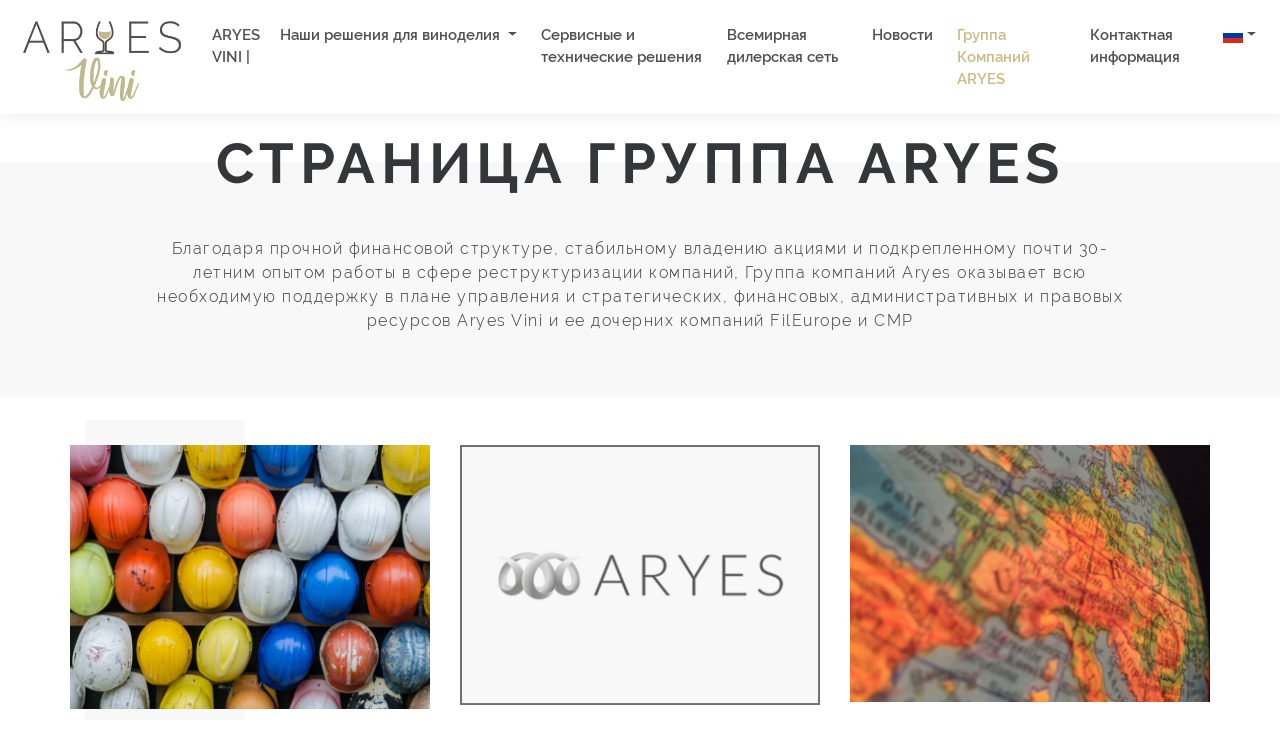

--- FILE ---
content_type: text/html; charset=UTF-8
request_url: https://aryes-vini.com/ru/the-aryes-group
body_size: 7903
content:
<!DOCTYPE html>
<html lang="ru">
    <head>
        <meta charset="UTF-8">
        <meta content="width=device-width, initial-scale=1" name="viewport">
                                                <title>УЗНАЙТЕ БОЛЬШЕ Aryes Group</title>
        <meta name="description" content="Группа ARYES предоставляет всю необходимую поддержку ARYES VINI, CMP, FILEUROPE и FARAME.">

                                                                    <link rel="alternate" hreflang="fr" href="https://aryes-vini.com/fr/le-groupe-aryes" />
                            <link rel="alternate" hreflang="en" href="https://aryes-vini.com/en/the-aryes-group" />
                            <link rel="alternate" hreflang="ru" href="https://aryes-vini.com/ru/the-aryes-group" />
                        <link rel="alternate" href="https://aryes-vini.com" hreflang="x-default" />
        
        <meta property="og:title" content="УЗНАЙТЕ БОЛЬШЕ Aryes Group" />
        <meta property="og:url" content="https://aryes-vini.com/ru/the-aryes-group"/>
        <meta property="og:description" content="Группа ARYES предоставляет всю необходимую поддержку ARYES VINI, CMP, FILEUROPE и FARAME.">
        <meta property="og:image" content="https://aryes-vini.com/assets/img/photo/photo1.png">
        <meta property="twitter:title" content="УЗНАЙТЕ БОЛЬШЕ Aryes Group" />
        <meta property="twitter:url" content="https://aryes-vini.com/ru/the-aryes-group"/>
        <meta property="twitter:description" content="Группа ARYES предоставляет всю необходимую поддержку ARYES VINI, CMP, FILEUROPE и FARAME.">
        <meta property="twitter:image" content="https://aryes-vini.com/assets/img/photo/photo1.png">
        <link rel="icon" type="image/png" href="/assets/img/icon/favicon.png">
        <link rel="shortcut icon" href="/assets/img/icon/favicon.png">
        <link rel="stylesheet" href="/build/0.5881bee9.css"><link rel="stylesheet" href="/build/app.67b3d5d2.css">


        <!-- Global site tag (gtag.js) - Google Ads: 661772492 -->
        <script async src="https://www.googletagmanager.com/gtag/js?id=AW-661772492"></script>
        <script>
            window.dataLayer = window.dataLayer || [];
            function gtag(){dataLayer.push(arguments);}
            gtag('js', new Date());

            gtag('config', 'AW-661772492');
        </script>

        <!-- Google tag (gtag.js) -->
        <script async src="https://www.googletagmanager.com/gtag/js?id=G-SQLK0RC9LK"></script>
        <script>
            window.dataLayer = window.dataLayer || [];
            function gtag(){dataLayer.push(arguments);}
            gtag('js', new Date());

            gtag('config', 'G-SQLK0RC9LK');
        </script>
        
        <!-- Start cookieyes banner --> 
        <script id="cookieyes" type="text/javascript" src="https://cdn-cookieyes.com/client_data/8374346208dc9b2bd8f39b70/script.js"></script>
        <!-- End cookieyes banner -->
        
    </head>
    <body>
        <header class="">
    <nav class="navbar navbar-expand-lg">
        <div class="logo-menu-div text-center pt-2">
            <a class="navbar-brand" href="/ru/"><img src="/assets/img/icon/new-logo-aryes-solo.jpg" alt="виноделия, контейнеры для ремюажа, , складные контейнеры, просеивающие машины, производитель контейнеров, загадочный, бутылок, шампанское, Бургундия, Бордо, Эльзас, раствор зажигания, загадочный, Aryes Vini, Farame, CMP, Fileurope logo Aryes"/></a>
        </div>
        <button class="navbar-toggler" type="button" id="btn-menu-responsive">
            <span class="navbar-toggler-icon"><img src="/assets/img/icon/ico-responsive-menu.png" alt="виноделия, контейнеры для ремюажа, , складные контейнеры, просеивающие машины, производитель контейнеров, загадочный, бутылок, шампанское, Бургундия, Бордо, Эльзас, раствор зажигания, загадочный, Aryes Vini, Farame, CMP, Fileurope icone menu burger"/></span>
        </button>
        <div class="collapse navbar-collapse" id="navbarNavDropdown">
            <ul class="navbar-nav">
                <li class="nav-item">
                    <a class="nav-link " href="/ru/aryes-vini">ARYES VINI | <span class="sr-only">(current)</span></a>
                </li>
                                                                                        <li class="nav-item dropdown">
                                <a class="nav-link dropdown-toggle " href="/ru/our-winemaking-solutions/" title="Наши решения для виноделия" id="dropdown-nos-solutions-vinicoles" data-target="dropdown-nos-solutions-vinicoles-menu" data-toggle="dropdown" data-hover="dropdown">
                                    Наши решения для виноделия
                                </a>
                                <div class="dropdown-menu" id="dropdown-nos-solutions-vinicoles-menu">
                                                                            <a class="dropdown-item" href="/ru/our-winemaking-solutions/riddling-cages" title="ящики для ремюажа">ящики для ремюажа</a>
                                                                            <a class="dropdown-item" href="/ru/our-winemaking-solutions/spin-cage" title="Контейнер с изменяемым углом наклона">Контейнер с изменяемым углом наклона</a>
                                                                            <a class="dropdown-item" href="/ru/our-winemaking-solutions/automated-riddling-cages" title="Автоматизированные ящики для ремюажа">Автоматизированные ящики для ремюажа</a>
                                                                            <a class="dropdown-item" href="/ru/our-winemaking-solutions/storage-containers" title="Контейнеры для хранения">Контейнеры для хранения</a>
                                                                            <a class="dropdown-item" href="/ru/our-winemaking-solutions/vision-control" title="Системы видеоконтроля и наблюдения">Системы видеоконтроля и наблюдения</a>
                                                                            <a class="dropdown-item" href="/ru/our-winemaking-solutions/ligne-de-degorgement" title="ligne-de-degorgement">ligne-de-degorgement</a>
                                                                    </div>
                            </li>
                                                                                                                                    <li class="nav-item pl-xl-2">
                                <a class="nav-link " href="/ru/service-and-technical-solutions" title="Сервисные и технические  решения">Сервисные и технические  решения</a>
                            </li>
                                                                                                                                    <li class="nav-item pl-xl-2">
                                <a class="nav-link " href="/ru/worldwide-distribution" title="Всемирная дилерская сеть">Всемирная дилерская сеть</a>
                            </li>
                                                                                                                                    <li class="nav-item pl-xl-2">
                                <a class="nav-link " href="/ru/latest-news" title="Новости">Новости</a>
                            </li>
                                                                                                                                    <li class="nav-item pl-xl-2">
                                <a class="nav-link active" href="/ru/the-aryes-group" title="Группа Компаний ARYES">Группа Компаний ARYES</a>
                            </li>
                                                                                                                                    <li class="nav-item pl-xl-2">
                                <a class="nav-link " href="/ru/contact" title="Контактная информация">Контактная информация</a>
                            </li>
                                                                                                                                    


                                                                                                                                                                                                                                                                                                                                                                                                                                                                        <li class="nav-item dropdown pl-xl-2">
                        <a class="nav-link dropdown-toggle dropdown-language" href="/ru/the-aryes-group" title="version RU"><span class="flag-icon flag-icon-ru"></span></a>
                        <div class="dropdown-menu" id="dropdown-language-menu">
                                                            <a class="dropdown-item" href="/fr/le-groupe-aryes" title="version FR"><span class="flag-icon flag-icon-fr"></span></a>
                                                            <a class="dropdown-item" href="/en/the-aryes-group" title="version GB"><span class="flag-icon flag-icon-gb"></span></a>
                                                    </div>
                    </li>
                
            </ul>
        </div>
    </nav>
    <div class="container-fluid">
        <div class="content-menu-cache-responsive" id="content-menu-cache-responsive">
            <div class="row row-menu-responsive-logo">
                <img id="close-menu-header-responsive" src="/assets/img/icon/close.png" alt="виноделия, контейнеры для ремюажа, , складные контейнеры, просеивающие машины, производитель контейнеров, загадочный, бутылок, шампанское, Бургундия, Бордо, Эльзас, раствор зажигания, загадочный, Aryes Vini, Farame, CMP, Fileurope icone croix"/>
                <div class="col-12 col-menu-responsive-logo text-center">
                    <a href="/ru/"><img class="img-responsive-logo" src="/assets/img/icon/new-logo-aryes-solo.jpg" alt="виноделия, контейнеры для ремюажа, , складные контейнеры, просеивающие машины, производитель контейнеров, загадочный, бутылок, шампанское, Бургундия, Бордо, Эльзас, раствор зажигания, загадочный, Aryes Vini, Farame, CMP, Fileurope logo Aryes Vini"/></a>
                </div>
            </div>
            <div class="row row-menu-responsive-accordion">
                <div class="col-sm-12">
                    <div class="accordion mt-4" id="accordionMenu">

                                                                                                                        <div class="card">
                                        <div class="card-header" id="headingOne">
                                            <p class="mb-0">
                                                <button class="btn btn-link" id="btn-menu-responsive-header-1" type="button" data-toggle="collapse" data-target="#collapseOne" aria-expanded="true" aria-controls="collapseOne">
                                                    Наши решения для виноделия <span>+</span>
                                                </button>
                                            </p>
                                        </div>
                                        <div id="collapseOne" class="collapse" aria-labelledby="headingOne" data-parent="#accordionMenu">
                                            <div class="card-body">
                                                <ul>
                                                                                                    <li><a href="/ru/our-winemaking-solutions/riddling-cages">ящики для ремюажа</a></li>
                                                                                                    <li><a href="/ru/our-winemaking-solutions/spin-cage">Контейнер с изменяемым углом наклона</a></li>
                                                                                                    <li><a href="/ru/our-winemaking-solutions/automated-riddling-cages">Автоматизированные ящики для ремюажа</a></li>
                                                                                                    <li><a href="/ru/our-winemaking-solutions/storage-containers">Контейнеры для хранения</a></li>
                                                                                                    <li><a href="/ru/our-winemaking-solutions/vision-control">Системы видеоконтроля и наблюдения</a></li>
                                                                                                    <li><a href="/ru/our-winemaking-solutions/ligne-de-degorgement">ligne-de-degorgement</a></li>
                                                                                                </ul>
                                            </div>
                                        </div>
                                    </div>
                                                                                                                                                                                    <div class="card">
                                        <div class="card-header" id="headingThree">
                                            <p class="mb-0">
                                                <a href="/ru/service-and-technical-solutions"><button class="btn btn-link collapsed" type="button" data-toggle="collapse" data-target="#collapseThree" aria-expanded="false" aria-controls="collapseThree">
                                                        Сервисные и технические  решения
                                                    </button></a>
                                            </p>
                                        </div>
                                    </div>
                                                                                                                                                                                    <div class="card">
                                        <div class="card-header" id="headingThree">
                                            <p class="mb-0">
                                                <a href="/ru/worldwide-distribution"><button class="btn btn-link collapsed" type="button" data-toggle="collapse" data-target="#collapseThree" aria-expanded="false" aria-controls="collapseThree">
                                                        Всемирная дилерская сеть
                                                    </button></a>
                                            </p>
                                        </div>
                                    </div>
                                                                                                                                                                                    <div class="card">
                                        <div class="card-header" id="headingThree">
                                            <p class="mb-0">
                                                <a href="/ru/latest-news"><button class="btn btn-link collapsed" type="button" data-toggle="collapse" data-target="#collapseThree" aria-expanded="false" aria-controls="collapseThree">
                                                        Новости
                                                    </button></a>
                                            </p>
                                        </div>
                                    </div>
                                                                                                                                                                                    <div class="card">
                                        <div class="card-header" id="headingThree">
                                            <p class="mb-0">
                                                <a href="/ru/the-aryes-group"><button class="btn btn-link collapsed" type="button" data-toggle="collapse" data-target="#collapseThree" aria-expanded="false" aria-controls="collapseThree">
                                                        Группа Компаний ARYES
                                                    </button></a>
                                            </p>
                                        </div>
                                    </div>
                                                                                                                                                                                    <div class="card">
                                        <div class="card-header" id="headingThree">
                                            <p class="mb-0">
                                                <a href="/ru/contact"><button class="btn btn-link collapsed" type="button" data-toggle="collapse" data-target="#collapseThree" aria-expanded="false" aria-controls="collapseThree">
                                                        Контактная информация
                                                    </button></a>
                                            </p>
                                        </div>
                                    </div>
                                                                                                                                                                                            
                                                                                                                                    <div class="d-flex align-items-center">
                                                                    <a class="nav-link" href="/fr/le-groupe-aryes" title="version FR"><span class="flag-icon flag-icon-fr"></span></a>
                                                                    <a class="nav-link" href="/en/the-aryes-group" title="version GB"><span class="flag-icon flag-icon-gb"></span></a>
                                                            </div>
                        
                    </div>
                </div>
            </div>
        </div>
    </div>
    <div id="background-fond"></div>
</header>
            <section id="aryes-vini-intro">
        <div class="container-fluid cf-aryes-vini-intro mt-5 pb-5">
            <div class="container">
                <div class="col-12 text-center">
                    <h1>СТРАНИЦА ГРУППА ARYES</h1>
                    <p class="pr-5 pl-5">
                        Благодаря прочной финансовой структуре, стабильному владению акциями и подкрепленному почти 30-летним опытом работы в сфере реструктуризации компаний, Группа компаний Aryes оказывает всю необходимую поддержку в плане управления и стратегических, финансовых, административных и правовых ресурсов Aryes Vini и ее дочерних компаний FilEurope и CMP
                                        </div></p>
            </div>
        </div>
    </section>
    <section id="intro-groupe-aryes">
        <div class="container px-3 px-sm-0 mt-5">
            <div class="row">
                <div class="col-sm-6 col-md-4 mb-4">
                    <img src="/assets/img/groupe-aryes/groupe-aryes-1.jpg" alt="виноделия, контейнеры для ремюажа, , складные контейнеры, просеивающие машины, производитель контейнеров, загадочный, бутылок, шампанское, Бургундия, Бордо, Эльзас, раствор зажигания, загадочный, Aryes Vini, Farame, CMP, Fileurope photo casque chantier" class="d-block w-100">
                </div>
                <div class="col-sm-6  col-md-4 mb-4">
                    <img src="/assets/img/groupe-aryes/groupe-aryes-2.jpg" alt="виноделия, контейнеры для ремюажа, , складные контейнеры, просеивающие машины, производитель контейнеров, загадочный, бутылок, шампанское, Бургундия, Бордо, Эльзас, раствор зажигания, загадочный, Aryes Vini, Farame, CMP, Fileurope photo logo Aryes" class="d-block w-100">
                </div>
                <div class="col-sm-6  col-md-4 mb-4">
                    <img src="/assets/img/groupe-aryes/groupe-aryes-3.jpg" alt="виноделия, контейнеры для ремюажа, , складные контейнеры, просеивающие машины, производитель контейнеров, загадочный, бутылок, шампанское, Бургундия, Бордо, Эльзас, раствор зажигания, загадочный, Aryes Vini, Farame, CMP, Fileurope photo globe" class="d-block w-100">
                </div>
                <div class="col-sm-6  col-md-4 mb-4">
                    <img src="/assets/img/groupe-aryes/groupe-aryes-4.jpg" alt="виноделия, контейнеры для ремюажа, , складные контейнеры, просеивающие машины, производитель контейнеров, загадочный, бутылок, шампанское, Бургундия, Бордо, Эльзас, раствор зажигания, загадочный, Aryes Vini, Farame, CMP, Fileurope photo chaine" class="d-block w-100">
                </div>
                <div class="col-sm-6  col-md-4 mb-4">
                    <img src="/assets/img/groupe-aryes/groupe-aryes-5.jpg" alt="виноделия, контейнеры для ремюажа, , складные контейнеры, просеивающие машины, производитель контейнеров, загадочный, бутылок, шампанское, Бургундия, Бордо, Эльзас, раствор зажигания, загадочный, Aryes Vini, Farame, CMP, Fileurope photo poignee de mains" class="d-block w-100">
                </div>
                <div class="col-sm-6  col-md-4 mb-4">
                    <img src="/assets/img/groupe-aryes/groupe-aryes-6.jpg" alt="виноделия, контейнеры для ремюажа, , складные контейнеры, просеивающие машины, производитель контейнеров, загадочный, бутылок, шампанское, Бургундия, Бордо, Эльзас, раствор зажигания, загадочный, Aryes Vini, Farame, CMP, Fileurope photo bureau" class="d-block w-100">
                </div>
            </div>
        </div>
        <div class="container">
            <div class="row">
                <div class="col-md-2">
                    <div class="position-relative w-100 h-100">
                        <div class="bg-side-grey w-100"></div>
                    </div>
                </div>
                <div class="col-md-10">
                    <p>
                        Aryes <b> промышленная группа, </b> присутствующая в сфере домашней бытовой техники, оборудования для общественных мест, офисов, торговых площадок и магазинов, обслуживании компании, обработки металла, пластмассы , резины.
                                            </p>
                    <p>
                        Прочно<b> закрепившись во Франции, </b>ее дочерние компании производят продукцию по всей стране, а также владеют коммерческими предприятиями в более чем десяти  странах мира.
                                            </p>
                    <p>
                        ARYES <b>является долгосрочным акционером,</b> способствуя<b> долгосрочному развитию или диверсификации</b> своих дочерних компаний и отдавая приоритет промышленным компаниям
                                            </p>
                    <p>
                        Таким образом, группа оказывает <b>всю необходимую поддержку</b> с точки зрения управления и стратегических, финансовых, административных и правовых ресурсов компании Aryes Vini </b>и ее дочерним компаниям <b>FilEurope и CMP.</b>
                                            </p>
                    <p>
                        ARYES также извлекает выгоду<b> из стабильной структуры акционерной базы, </b> которая позволяет группе действовать в полной независимости и <b> демонстрировать высокую оперативность, </b> как в отношении своих дочерних компаний, так и в отношении своих внешних контрагентов и партнеров.
                                            </p>
                    <p>
                        группа ARYES, располагающая почти 100 миллионами евро активов  и  почти 75 миллионов евро оборотного капитала, имеет <b>необходимые финансовые средства для развития своей деятельности </b>
                                            </p>
                </div>
            </div>
        </div>
    </section>
    <section id="chiffres-groupe-aryes">
        <div class="container-fluid py-5 mt-5">
            <div class="container">
                <div class="row">
                    <div class="col-md-4 d-flex flex-column align-items-center">
                        <div class="mt-0 mb-5 mt-md-4 mb-mb-0">
                            <h2 class="font-weight-light">
                                В<br/> ЦИФРАХ
                                                            </h2>
                            <div class="barre"></div>
                        </div>
                    </div>
                    <div class="col-md-4 text-center px-md-3 px-lg-5 mb-4">
                        <div class="numb text-center d-flex m-auto p-2">
                            <span class="m-auto"><p class="position-relative">340</p></span>
                        </div>
                        <p class="mt-4">
                            Общий оборот более 340 млн евро
                                                    </p>
                    </div>
                    <div class="col-md-4 text-center px-md-3 px-lg-5 mb-4">
                        <div class="numb text-center d-flex m-auto p-2">
                            <span class="m-auto"><p class="position-relative">85</p></span>
                        </div>
                        <p class="mt-4">
                            Более 85 млн евро в собственном и свыше 75 млн евро в оборотном капитале
                                                    </p>
                    </div>
                    <div class="col-md-4 text-center px-md-3 px-lg-5 mb-4">
                        <div class="numb text-center d-flex m-auto p-2">
                            <span class="m-auto"><p class="position-relative grand-nombre">2500</p> </span>
                        </div>
                        <p class="mt-4">
                            2500 человек работают в 12 странах мира
                                                    </p>
                    </div>
                    <div class="col-md-4 text-center px-md-3 px-lg-5 mb-4">
                        <div class="numb text-center d-flex m-auto p-2">
                            <span class="m-auto"><p class="position-relative">6</p></span>
                        </div>
                        <p class="mt-4">
                            центров компетенций, объединяющих более двадцати профессий
                                                    </p>
                    </div>
                    <div class="col-md-4 text-center px-md-3 px-lg-5">
                        <div class="numb text-center d-flex m-auto p-2">
                            <span class="m-auto"><p class="position-relative">20</p></span>
                        </div>
                        <p class="mt-4">
                            проблемных компаний выкуплены и  спасены
                                                    </p>
                    </div>
                </div>
            </div>
        </div>
    </section>
    <section id="gouvernance-aryes">
        <div class="container-fluid px-0 bg-grey">
            <div class="row no-gutters">
                <div class="col-lg-6">
                    <img src="/assets/img/groupe-aryes/gouvernance-aryes.jpg" alt="виноделия, контейнеры для ремюажа, , складные контейнеры, просеивающие машины, производитель контейнеров, загадочный, бутылок, шампанское, Бургундия, Бордо, Эльзас, раствор зажигания, загадочный, Aryes Vini, Farame, CMP, Fileurope photo equipe logo Aryes" class="d-block w-100">
                </div>
                <div class="col-lg-6 py-5 px-4 p-sm-5 d-flex flex-column justify-content-center align-items-start">
                    <h2 class="font-weight-semibold">УПРАВЛЕНИЕ</h2>
                    <p class="font-weight-light">
                        Основные партнеры и бизнес-лидеры ARYES-это прежде всего предприниматели, которые, приобрели солидный опыт в промышленных и стратегических областях благодаря устойчивой деятельности компаний, которые они контролируют, и соблюдению обязательств, которые они принимают.
                                            </p>
                    <p class="font-weight-light">
                        Группа Aryes возглавляется Rodolphe TARNAUD в содружестве с двумя генеральными менеджерами, Pascal BURIGANA  и Julien CARSENTIER.
                                            </p>
                    <a href="https://aryesgroup.fr/" target="_blank" class="mt-3">Сайт группы Aryes</a>
                </div>
            </div>
        </div>
    </section>
        <script src="/build/runtime.d94b3b43.js"></script><script src="/build/0.96fee813.js"></script><script src="/build/app.635706db.js"></script>
        <footer class="mt-5">
            <div class="container-fluid cf-deco-footer mb-3"></div>
            <div class="container-fluid cf-footer pt-5 pb-3">
                <div class="container">
                    <div class="row">
                        <div class="col-lg-6">
                            <p class="title">О компании
                                </p>
                            <p>ARYES VINI-это объединенные технические решения  трех компаний по проектированию, производству, монтажу и контролю оборудования для производства вина, шампанского и игристых вин во Франции и на международном рынке.
                                                            </p>
                            <p class="mt-5"><a href="/ru/legals">Юридическая информация</a><span class="mr-2 ml-2"> | </span><a href="/ru/privacy">Политика конфиденциальности</a></p>
                        </div>
                        <div class="col-lg-3 col-md-6">
                            <p class="title">ПЛАН САЙТА</p>
                            <ul class="p-0">
                                                                <li><a href="/ru/aryes-vini">ARYES VINI</a></li>
                                                                    <li><a href="/ru/our-winemaking-solutions/" title="НАШИ РЕШЕНИЯ ДЛЯ ВИНОДЕЛИЯ">Наши решения для виноделия</a></li>
                                                                                                                        <li class="ml-3"><a href="/ru/our-winemaking-solutions/riddling-cages" title="ЯЩИКИ ДЛЯ РЕМЮАЖА">ящики для ремюажа</a></li>
                                                                                    <li class="ml-3"><a href="/ru/our-winemaking-solutions/spin-cage" title="КОНТЕЙНЕР С ИЗМЕНЯЕМЫМ УГЛОМ НАКЛОНА">Контейнер с изменяемым углом наклона</a></li>
                                                                                    <li class="ml-3"><a href="/ru/our-winemaking-solutions/automated-riddling-cages" title="АВТОМАТИЗИРОВАННЫЕ ЯЩИКИ ДЛЯ РЕМЮАЖА">Автоматизированные ящики для ремюажа</a></li>
                                                                                    <li class="ml-3"><a href="/ru/our-winemaking-solutions/storage-containers" title="КОНТЕЙНЕРЫ ДЛЯ ХРАНЕНИЯ">Контейнеры для хранения</a></li>
                                                                                    <li class="ml-3"><a href="/ru/our-winemaking-solutions/vision-control" title="СИСТЕМЫ ВИДЕОКОНТРОЛЯ И НАБЛЮДЕНИЯ">Системы видеоконтроля и наблюдения</a></li>
                                                                                    <li class="ml-3"><a href="/ru/our-winemaking-solutions/ligne-de-degorgement" title="LIGNE-DE-DEGORGEMENT">ligne-de-degorgement</a></li>
                                                                                                                                                <li><a href="/ru/service-and-technical-solutions" title="СЕРВИСНЫЕ И ТЕХНИЧЕСКИЕ  РЕШЕНИЯ">Сервисные и технические  решения</a></li>
                                                                                                        <li><a href="/ru/worldwide-distribution" title="ВСЕМИРНАЯ ДИЛЕРСКАЯ СЕТЬ">Всемирная дилерская сеть</a></li>
                                                                                                        <li><a href="/ru/latest-news" title="НОВОСТИ">Новости</a></li>
                                                                                                        <li><a href="/ru/the-aryes-group" title="ГРУППА КОМПАНИЙ ARYES">Группа Компаний ARYES</a></li>
                                                                                                        <li><a href="/ru/contact" title="КОНТАКТНАЯ ИНФОРМАЦИЯ">Контактная информация</a></li>
                                                                                                </ul>
                                                                                                                                                                                            <a class="mr-2 mb-1" href="/fr/le-groupe-aryes" title="version FR"><span class="flag-icon flag-icon-fr"></span></a>
                                                                    <a class="mr-2 mb-1" href="/en/the-aryes-group" title="version GB"><span class="flag-icon flag-icon-gb"></span></a>
                                                                    <a class="mr-2 mb-1" href="/ru/the-aryes-group" title="version RU"><span class="flag-icon flag-icon-ru"></span></a>
                                                                                    </div>
                        <div class="col-lg-3 col-md-6">
                            <p class="title">КАК НАС НАЙТИ</p>
                            <a href="https://fr.linkedin.com/company/aryes-vini" target="_blank"><img class="ico-linkedin mr-3" src="/assets/img/icon/ico-linkedin.png" alt="виноделия, контейнеры для ремюажа, , складные контейнеры, просеивающие машины, производитель контейнеров, загадочный, бутылок, шампанское, Бургундия, Бордо, Эльзас, раствор зажигания, загадочный, Aryes Vini, Farame, CMP, Fileurope logo linkedin"/></a>
                            <a href="https://www.youtube.com/channel/UCvoFH8iNkq-7dHvLj-hJUbQ" target="_blank"><img class="ico-youtube" src="/assets/img/icon/ico-youtube.png" alt="виноделия, контейнеры для ремюажа, , складные контейнеры, просеивающие машины, производитель контейнеров, загадочный, бутылок, шампанское, Бургундия, Бордо, Эльзас, раствор зажигания, загадочный, Aryes Vini, Farame, CMP, Fileurope logo youtube"/></a>
                        </div>
                    </div>
                    <div class="row mt-4">
                        <div class="col-md-6">
                            <a href="https://www.c-m-p.fr/" target="_blank"><button class="w-100 pt-2 pb-2">CMP</button></a>
                        </div>
                        <div class="col-md-6">
                            <a href="https://www.fileurope.com/" target="_blank"><button class="w-100 pt-2 pb-2">FILEUROPE</button></a>
                        </div>
                    </div>
                </div>
                <div class="deco-line-footer w-100 mt-5"></div>
                <div class="col-12 text-center pt-4 pb-3">
                    <p class="m-0">Разработано : <a href="https://www.eclolink.com/accueil" target="_blank">EcloLINK</a></p>
                </div>
            </div>
        </footer>
                
        <!-- Event snippet for Website lead conversion page -->
        <script>
            jQuery('.btn-contact').on('click', function(){
                gtag('event', 'conversion', {'send_to': 'AW-661772492/45qLCKuPrOEBEMyxx7sC'});
                console.log('gtag_report clicked');
            });
        </script>
                
        <script async src="https://www.googletagmanager.com/gtag/js?id=UA-55651562-2"></script>
        <script>
            window.dataLayer = window.dataLayer || [];
            function gtag(){dataLayer.push(arguments);}
            gtag('js', new Date());

            gtag('config', 'UA-55651562-2');
        </script>
    </body>
</html>


--- FILE ---
content_type: text/css
request_url: https://aryes-vini.com/build/0.5881bee9.css
body_size: 49776
content:
.leaflet-image-layer,.leaflet-layer,.leaflet-marker-icon,.leaflet-marker-shadow,.leaflet-pane,.leaflet-pane>canvas,.leaflet-pane>svg,.leaflet-tile,.leaflet-tile-container,.leaflet-zoom-box{position:absolute;left:0;top:0}.leaflet-container{overflow:hidden}.leaflet-marker-icon,.leaflet-marker-shadow,.leaflet-tile{-webkit-user-select:none;-moz-user-select:none;user-select:none;-webkit-user-drag:none}.leaflet-tile::selection{background:transparent}.leaflet-safari .leaflet-tile{image-rendering:-webkit-optimize-contrast}.leaflet-safari .leaflet-tile-container{width:1600px;height:1600px;-webkit-transform-origin:0 0}.leaflet-marker-icon,.leaflet-marker-shadow{display:block}.leaflet-container .leaflet-marker-pane img,.leaflet-container .leaflet-overlay-pane svg,.leaflet-container .leaflet-shadow-pane img,.leaflet-container .leaflet-tile,.leaflet-container .leaflet-tile-pane img,.leaflet-container img.leaflet-image-layer{max-width:none!important;max-height:none!important}.leaflet-container.leaflet-touch-zoom{-ms-touch-action:pan-x pan-y;touch-action:pan-x pan-y}.leaflet-container.leaflet-touch-drag{-ms-touch-action:pinch-zoom;touch-action:none;touch-action:pinch-zoom}.leaflet-container.leaflet-touch-drag.leaflet-touch-zoom{-ms-touch-action:none;touch-action:none}.leaflet-container{-webkit-tap-highlight-color:transparent}.leaflet-container a{-webkit-tap-highlight-color:rgba(51,181,229,.4)}.leaflet-tile{filter:inherit;visibility:hidden}.leaflet-tile-loaded{visibility:inherit}.leaflet-zoom-box{width:0;height:0;-moz-box-sizing:border-box;box-sizing:border-box;z-index:800}.leaflet-overlay-pane svg{-moz-user-select:none}.leaflet-pane{z-index:400}.leaflet-tile-pane{z-index:200}.leaflet-overlay-pane{z-index:400}.leaflet-shadow-pane{z-index:500}.leaflet-marker-pane{z-index:600}.leaflet-tooltip-pane{z-index:650}.leaflet-popup-pane{z-index:700}.leaflet-map-pane canvas{z-index:100}.leaflet-map-pane svg{z-index:200}.leaflet-vml-shape{width:1px;height:1px}.lvml{behavior:url(#default#VML);display:inline-block;position:absolute}.leaflet-control{position:relative;z-index:800;pointer-events:visiblePainted;pointer-events:auto}.leaflet-bottom,.leaflet-top{position:absolute;z-index:1000;pointer-events:none}.leaflet-top{top:0}.leaflet-right{right:0}.leaflet-bottom{bottom:0}.leaflet-left{left:0}.leaflet-control{float:left;clear:both}.leaflet-right .leaflet-control{float:right}.leaflet-top .leaflet-control{margin-top:10px}.leaflet-bottom .leaflet-control{margin-bottom:10px}.leaflet-left .leaflet-control{margin-left:10px}.leaflet-right .leaflet-control{margin-right:10px}.leaflet-fade-anim .leaflet-tile{will-change:opacity}.leaflet-fade-anim .leaflet-popup{opacity:0;-webkit-transition:opacity .2s linear;-moz-transition:opacity .2s linear;transition:opacity .2s linear}.leaflet-fade-anim .leaflet-map-pane .leaflet-popup{opacity:1}.leaflet-zoom-animated{-webkit-transform-origin:0 0;-ms-transform-origin:0 0;transform-origin:0 0}.leaflet-zoom-anim .leaflet-zoom-animated{will-change:transform;-webkit-transition:-webkit-transform .25s cubic-bezier(0,0,.25,1);-moz-transition:-moz-transform .25s cubic-bezier(0,0,.25,1);transition:transform .25s cubic-bezier(0,0,.25,1)}.leaflet-pan-anim .leaflet-tile,.leaflet-zoom-anim .leaflet-tile{-webkit-transition:none;-moz-transition:none;transition:none}.leaflet-zoom-anim .leaflet-zoom-hide{visibility:hidden}.leaflet-interactive{cursor:pointer}.leaflet-grab{cursor:-webkit-grab;cursor:-moz-grab;cursor:grab}.leaflet-crosshair,.leaflet-crosshair .leaflet-interactive{cursor:crosshair}.leaflet-control,.leaflet-popup-pane{cursor:auto}.leaflet-dragging .leaflet-grab,.leaflet-dragging .leaflet-grab .leaflet-interactive,.leaflet-dragging .leaflet-marker-draggable{cursor:move;cursor:-webkit-grabbing;cursor:-moz-grabbing;cursor:grabbing}.leaflet-image-layer,.leaflet-marker-icon,.leaflet-marker-shadow,.leaflet-pane>svg path,.leaflet-tile-container{pointer-events:none}.leaflet-image-layer.leaflet-interactive,.leaflet-marker-icon.leaflet-interactive,.leaflet-pane>svg path.leaflet-interactive,svg.leaflet-image-layer.leaflet-interactive path{pointer-events:visiblePainted;pointer-events:auto}.leaflet-container{background:#ddd;outline:0}.leaflet-container a{color:#0078a8}.leaflet-container a.leaflet-active{outline:2px solid orange}.leaflet-zoom-box{border:2px dotted #38f;background:hsla(0,0%,100%,.5)}.leaflet-container{font:12px/1.5 Helvetica Neue,Arial,Helvetica,sans-serif}.leaflet-bar{box-shadow:0 1px 5px rgba(0,0,0,.65);border-radius:4px}.leaflet-bar a,.leaflet-bar a:hover{background-color:#fff;border-bottom:1px solid #ccc;width:26px;height:26px;line-height:26px;display:block;text-align:center;text-decoration:none;color:#000}.leaflet-bar a,.leaflet-control-layers-toggle{background-position:50% 50%;background-repeat:no-repeat;display:block}.leaflet-bar a:hover{background-color:#f4f4f4}.leaflet-bar a:first-child{border-top-left-radius:4px;border-top-right-radius:4px}.leaflet-bar a:last-child{border-bottom-left-radius:4px;border-bottom-right-radius:4px;border-bottom:none}.leaflet-bar a.leaflet-disabled{cursor:default;background-color:#f4f4f4;color:#bbb}.leaflet-touch .leaflet-bar a{width:30px;height:30px;line-height:30px}.leaflet-touch .leaflet-bar a:first-child{border-top-left-radius:2px;border-top-right-radius:2px}.leaflet-touch .leaflet-bar a:last-child{border-bottom-left-radius:2px;border-bottom-right-radius:2px}.leaflet-control-zoom-in,.leaflet-control-zoom-out{font:700 18px Lucida Console,Monaco,monospace;text-indent:1px}.leaflet-touch .leaflet-control-zoom-in,.leaflet-touch .leaflet-control-zoom-out{font-size:22px}.leaflet-control-layers{box-shadow:0 1px 5px rgba(0,0,0,.4);background:#fff;border-radius:5px}.leaflet-control-layers-toggle{background-image:url(/build/images/layers.416d9136.png);width:36px;height:36px}.leaflet-retina .leaflet-control-layers-toggle{background-image:url(/build/images/layers-2x.8f2c4d11.png);background-size:26px 26px}.leaflet-touch .leaflet-control-layers-toggle{width:44px;height:44px}.leaflet-control-layers-expanded .leaflet-control-layers-toggle,.leaflet-control-layers .leaflet-control-layers-list{display:none}.leaflet-control-layers-expanded .leaflet-control-layers-list{display:block;position:relative}.leaflet-control-layers-expanded{padding:6px 10px 6px 6px;color:#333;background:#fff}.leaflet-control-layers-scrollbar{overflow-y:scroll;overflow-x:hidden;padding-right:5px}.leaflet-control-layers-selector{margin-top:2px;position:relative;top:1px}.leaflet-control-layers label{display:block}.leaflet-control-layers-separator{height:0;border-top:1px solid #ddd;margin:5px -10px 5px -6px}.leaflet-default-icon-path{background-image:url(/build/images/marker-icon.2b3e1faf.png)}.leaflet-container .leaflet-control-attribution{background:#fff;background:hsla(0,0%,100%,.7);margin:0}.leaflet-control-attribution,.leaflet-control-scale-line{padding:0 5px;color:#333}.leaflet-control-attribution a{text-decoration:none}.leaflet-control-attribution a:hover{text-decoration:underline}.leaflet-container .leaflet-control-attribution,.leaflet-container .leaflet-control-scale{font-size:11px}.leaflet-left .leaflet-control-scale{margin-left:5px}.leaflet-bottom .leaflet-control-scale{margin-bottom:5px}.leaflet-control-scale-line{border:2px solid #777;border-top:none;line-height:1.1;padding:2px 5px 1px;font-size:11px;white-space:nowrap;overflow:hidden;-moz-box-sizing:border-box;box-sizing:border-box;background:#fff;background:hsla(0,0%,100%,.5)}.leaflet-control-scale-line:not(:first-child){border-top:2px solid #777;border-bottom:none;margin-top:-2px}.leaflet-control-scale-line:not(:first-child):not(:last-child){border-bottom:2px solid #777}.leaflet-touch .leaflet-bar,.leaflet-touch .leaflet-control-attribution,.leaflet-touch .leaflet-control-layers{box-shadow:none}.leaflet-touch .leaflet-bar,.leaflet-touch .leaflet-control-layers{border:2px solid rgba(0,0,0,.2);background-clip:padding-box}.leaflet-popup{position:absolute;text-align:center;margin-bottom:20px}.leaflet-popup-content-wrapper{padding:1px;text-align:left;border-radius:12px}.leaflet-popup-content{margin:13px 19px;line-height:1.4}.leaflet-popup-content p{margin:18px 0}.leaflet-popup-tip-container{width:40px;height:20px;position:absolute;left:50%;margin-left:-20px;overflow:hidden;pointer-events:none}.leaflet-popup-tip{width:17px;height:17px;padding:1px;margin:-10px auto 0;-webkit-transform:rotate(45deg);-moz-transform:rotate(45deg);-ms-transform:rotate(45deg);transform:rotate(45deg)}.leaflet-popup-content-wrapper,.leaflet-popup-tip{background:#fff;color:#333;box-shadow:0 3px 14px rgba(0,0,0,.4)}.leaflet-container a.leaflet-popup-close-button{position:absolute;top:0;right:0;padding:4px 4px 0 0;border:none;text-align:center;width:18px;height:14px;font:16px/14px Tahoma,Verdana,sans-serif;color:#c3c3c3;text-decoration:none;font-weight:700;background:transparent}.leaflet-container a.leaflet-popup-close-button:hover{color:#999}.leaflet-popup-scrolled{overflow:auto;border-bottom:1px solid #ddd;border-top:1px solid #ddd}.leaflet-oldie .leaflet-popup-content-wrapper{zoom:1}.leaflet-oldie .leaflet-popup-tip{width:24px;margin:0 auto;-ms-filter:"progid:DXImageTransform.Microsoft.Matrix(M11=0.70710678, M12=0.70710678, M21=-0.70710678, M22=0.70710678)";filter:progid:DXImageTransform.Microsoft.Matrix(M11=0.70710678,M12=0.70710678,M21=-0.70710678,M22=0.70710678)}.leaflet-oldie .leaflet-popup-tip-container{margin-top:-1px}.leaflet-oldie .leaflet-control-layers,.leaflet-oldie .leaflet-control-zoom,.leaflet-oldie .leaflet-popup-content-wrapper,.leaflet-oldie .leaflet-popup-tip{border:1px solid #999}.leaflet-div-icon{background:#fff;border:1px solid #666}.leaflet-tooltip{position:absolute;padding:6px;background-color:#fff;border:1px solid #fff;border-radius:3px;color:#222;white-space:nowrap;-webkit-user-select:none;-moz-user-select:none;-ms-user-select:none;user-select:none;pointer-events:none;box-shadow:0 1px 3px rgba(0,0,0,.4)}.leaflet-tooltip.leaflet-clickable{cursor:pointer;pointer-events:auto}.leaflet-tooltip-bottom:before,.leaflet-tooltip-left:before,.leaflet-tooltip-right:before,.leaflet-tooltip-top:before{position:absolute;pointer-events:none;border:6px solid transparent;background:transparent;content:""}.leaflet-tooltip-bottom{margin-top:6px}.leaflet-tooltip-top{margin-top:-6px}.leaflet-tooltip-bottom:before,.leaflet-tooltip-top:before{left:50%;margin-left:-6px}.leaflet-tooltip-top:before{bottom:0;margin-bottom:-12px;border-top-color:#fff}.leaflet-tooltip-bottom:before{top:0;margin-top:-12px;margin-left:-6px;border-bottom-color:#fff}.leaflet-tooltip-left{margin-left:-6px}.leaflet-tooltip-right{margin-left:6px}.leaflet-tooltip-left:before,.leaflet-tooltip-right:before{top:50%;margin-top:-6px}.leaflet-tooltip-left:before{right:0;margin-right:-12px;border-left-color:#fff}.leaflet-tooltip-right:before{left:0;margin-left:-12px;border-right-color:#fff}.flag-icon,.flag-icon-background{background-size:contain;background-position:50%;background-repeat:no-repeat}.flag-icon{position:relative;display:inline-block;width:1.33333333em;line-height:1em}.flag-icon:before{content:"\00a0"}.flag-icon.flag-icon-squared{width:1em}.flag-icon-ad{background-image:url(/build/images/ad.a8f1d956.svg)}.flag-icon-ad.flag-icon-squared{background-image:url(/build/images/ad.f0742551.svg)}.flag-icon-ae{background-image:url(/build/images/ae.8744d55b.svg)}.flag-icon-ae.flag-icon-squared{background-image:url(/build/images/ae.3869d8d8.svg)}.flag-icon-af{background-image:url(/build/images/af.d525a81a.svg)}.flag-icon-af.flag-icon-squared{background-image:url(/build/images/af.e54c5e46.svg)}.flag-icon-ag{background-image:url(/build/images/ag.7d3c06af.svg)}.flag-icon-ag.flag-icon-squared{background-image:url(/build/images/ag.08d361ed.svg)}.flag-icon-ai{background-image:url(/build/images/ai.7c564236.svg)}.flag-icon-ai.flag-icon-squared{background-image:url(/build/images/ai.9cc20a97.svg)}.flag-icon-al{background-image:url(/build/images/al.459d010e.svg)}.flag-icon-al.flag-icon-squared{background-image:url(/build/images/al.362da1fb.svg)}.flag-icon-am{background-image:url(/build/images/am.97fdf634.svg)}.flag-icon-am.flag-icon-squared{background-image:url(/build/images/am.d30d7f60.svg)}.flag-icon-ao{background-image:url(/build/images/ao.81002b21.svg)}.flag-icon-ao.flag-icon-squared{background-image:url(/build/images/ao.b84cdeb1.svg)}.flag-icon-aq{background-image:url(/build/images/aq.8ac87edf.svg)}.flag-icon-aq.flag-icon-squared{background-image:url(/build/images/aq.bc02714f.svg)}.flag-icon-ar{background-image:url(/build/images/ar.6a2cc6ca.svg)}.flag-icon-ar.flag-icon-squared{background-image:url(/build/images/ar.cb93aab6.svg)}.flag-icon-as{background-image:url(/build/images/as.56b89de2.svg)}.flag-icon-as.flag-icon-squared{background-image:url(/build/images/as.7f06da53.svg)}.flag-icon-at{background-image:url(/build/images/at.c1d4bff3.svg)}.flag-icon-at.flag-icon-squared{background-image:url(/build/images/at.fb9a531b.svg)}.flag-icon-au{background-image:url(/build/images/au.a1094e18.svg)}.flag-icon-au.flag-icon-squared{background-image:url(/build/images/au.6392f9da.svg)}.flag-icon-aw{background-image:url(/build/images/aw.212a1e26.svg)}.flag-icon-aw.flag-icon-squared{background-image:url(/build/images/aw.d2a0e7b7.svg)}.flag-icon-ax{background-image:url(/build/images/ax.ce6da393.svg)}.flag-icon-ax.flag-icon-squared{background-image:url(/build/images/ax.41349d2d.svg)}.flag-icon-az{background-image:url(/build/images/az.0d965c76.svg)}.flag-icon-az.flag-icon-squared{background-image:url(/build/images/az.d6052791.svg)}.flag-icon-ba{background-image:url(/build/images/ba.29b457e3.svg)}.flag-icon-ba.flag-icon-squared{background-image:url(/build/images/ba.181a3bc8.svg)}.flag-icon-bb{background-image:url(/build/images/bb.7fb4ea66.svg)}.flag-icon-bb.flag-icon-squared{background-image:url(/build/images/bb.ea97f884.svg)}.flag-icon-bd{background-image:url(/build/images/bd.d21023b6.svg)}.flag-icon-bd.flag-icon-squared{background-image:url(/build/images/bd.13aa0d5a.svg)}.flag-icon-be{background-image:url(/build/images/be.25e10d3a.svg)}.flag-icon-be.flag-icon-squared{background-image:url(/build/images/be.90c0c154.svg)}.flag-icon-bf{background-image:url(/build/images/bf.592a84e2.svg)}.flag-icon-bf.flag-icon-squared{background-image:url(/build/images/bf.5d9d4cda.svg)}.flag-icon-bg{background-image:url(/build/images/bg.0f0c4071.svg)}.flag-icon-bg.flag-icon-squared{background-image:url(/build/images/bg.2f91d76e.svg)}.flag-icon-bh{background-image:url(/build/images/bh.6539fcdb.svg)}.flag-icon-bh.flag-icon-squared{background-image:url(/build/images/bh.799d2d16.svg)}.flag-icon-bi{background-image:url(/build/images/bi.d529f3e6.svg)}.flag-icon-bi.flag-icon-squared{background-image:url(/build/images/bi.c066e6ec.svg)}.flag-icon-bj{background-image:url(/build/images/bj.5b03e2fa.svg)}.flag-icon-bj.flag-icon-squared{background-image:url(/build/images/bj.42f1c501.svg)}.flag-icon-bl{background-image:url(/build/images/bl.054244c2.svg)}.flag-icon-bl.flag-icon-squared{background-image:url(/build/images/bl.fe3d8a57.svg)}.flag-icon-bm{background-image:url(/build/images/bm.48e3295a.svg)}.flag-icon-bm.flag-icon-squared{background-image:url(/build/images/bm.b2933d07.svg)}.flag-icon-bn{background-image:url(/build/images/bn.11f58b79.svg)}.flag-icon-bn.flag-icon-squared{background-image:url(/build/images/bn.bbed39e7.svg)}.flag-icon-bo{background-image:url(/build/images/bo.14d90035.svg)}.flag-icon-bo.flag-icon-squared{background-image:url(/build/images/bo.85b3b0b2.svg)}.flag-icon-bq{background-image:url(/build/images/bq.49ff554f.svg)}.flag-icon-bq.flag-icon-squared{background-image:url(/build/images/bq.c9387844.svg)}.flag-icon-br{background-image:url(/build/images/br.addc85f9.svg)}.flag-icon-br.flag-icon-squared{background-image:url(/build/images/br.a40a1381.svg)}.flag-icon-bs{background-image:url(/build/images/bs.3fdad68f.svg)}.flag-icon-bs.flag-icon-squared{background-image:url(/build/images/bs.9015d0b6.svg)}.flag-icon-bt{background-image:url(/build/images/bt.69a750b5.svg)}.flag-icon-bt.flag-icon-squared{background-image:url(/build/images/bt.2659955d.svg)}.flag-icon-bv{background-image:url(/build/images/bv.bde53114.svg)}.flag-icon-bv.flag-icon-squared{background-image:url(/build/images/bv.cc649f4a.svg)}.flag-icon-bw{background-image:url(/build/images/bw.06c94707.svg)}.flag-icon-bw.flag-icon-squared{background-image:url(/build/images/bw.6f93f147.svg)}.flag-icon-by{background-image:url(/build/images/by.797b3816.svg)}.flag-icon-by.flag-icon-squared{background-image:url(/build/images/by.bb3b0d59.svg)}.flag-icon-bz{background-image:url(/build/images/bz.b3432d26.svg)}.flag-icon-bz.flag-icon-squared{background-image:url(/build/images/bz.271235fb.svg)}.flag-icon-ca{background-image:url(/build/images/ca.ee51853e.svg)}.flag-icon-ca.flag-icon-squared{background-image:url(/build/images/ca.df75c767.svg)}.flag-icon-cc{background-image:url(/build/images/cc.7fcf0ba1.svg)}.flag-icon-cc.flag-icon-squared{background-image:url(/build/images/cc.0b6a60dd.svg)}.flag-icon-cd{background-image:url(/build/images/cd.1e42d69b.svg)}.flag-icon-cd.flag-icon-squared{background-image:url(/build/images/cd.8185d6c5.svg)}.flag-icon-cf{background-image:url(/build/images/cf.815bf280.svg)}.flag-icon-cf.flag-icon-squared{background-image:url(/build/images/cf.41aacb38.svg)}.flag-icon-cg{background-image:url(/build/images/cg.8861dc07.svg)}.flag-icon-cg.flag-icon-squared{background-image:url(/build/images/cg.119f9ca3.svg)}.flag-icon-ch{background-image:url(/build/images/ch.59237656.svg)}.flag-icon-ch.flag-icon-squared{background-image:url(/build/images/ch.cddf6aed.svg)}.flag-icon-ci{background-image:url(/build/images/ci.25b2017f.svg)}.flag-icon-ci.flag-icon-squared{background-image:url(/build/images/ci.0ecbfa76.svg)}.flag-icon-ck{background-image:url(/build/images/ck.582891f4.svg)}.flag-icon-ck.flag-icon-squared{background-image:url(/build/images/ck.abf5369b.svg)}.flag-icon-cl{background-image:url(/build/images/cl.3db89659.svg)}.flag-icon-cl.flag-icon-squared{background-image:url(/build/images/cl.2e3eb71d.svg)}.flag-icon-cm{background-image:url(/build/images/cm.fd3b742d.svg)}.flag-icon-cm.flag-icon-squared{background-image:url(/build/images/cm.9678f97a.svg)}.flag-icon-cn{background-image:url(/build/images/cn.5e74d6c6.svg)}.flag-icon-cn.flag-icon-squared{background-image:url(/build/images/cn.0c47d7bb.svg)}.flag-icon-co{background-image:url(/build/images/co.58f3d147.svg)}.flag-icon-co.flag-icon-squared{background-image:url(/build/images/co.8769f1d8.svg)}.flag-icon-cr{background-image:url(/build/images/cr.1b81cfdc.svg)}.flag-icon-cr.flag-icon-squared{background-image:url(/build/images/cr.96212d0c.svg)}.flag-icon-cu{background-image:url(/build/images/cu.350b1e0a.svg)}.flag-icon-cu.flag-icon-squared{background-image:url(/build/images/cu.1e753508.svg)}.flag-icon-cv{background-image:url(/build/images/cv.51b8a27c.svg)}.flag-icon-cv.flag-icon-squared{background-image:url(/build/images/cv.964d52d9.svg)}.flag-icon-cw{background-image:url(/build/images/cw.2105cc6b.svg)}.flag-icon-cw.flag-icon-squared{background-image:url(/build/images/cw.e290120d.svg)}.flag-icon-cx{background-image:url(/build/images/cx.b2399805.svg)}.flag-icon-cx.flag-icon-squared{background-image:url(/build/images/cx.351c2883.svg)}.flag-icon-cy{background-image:url(/build/images/cy.51eaf3b8.svg)}.flag-icon-cy.flag-icon-squared{background-image:url(/build/images/cy.a5a5e13c.svg)}.flag-icon-cz{background-image:url(/build/images/cz.23edaf3d.svg)}.flag-icon-cz.flag-icon-squared{background-image:url(/build/images/cz.57f05007.svg)}.flag-icon-de{background-image:url(/build/images/de.857dd2a6.svg)}.flag-icon-de.flag-icon-squared{background-image:url(/build/images/de.26cad014.svg)}.flag-icon-dj{background-image:url(/build/images/dj.c4bfe3ca.svg)}.flag-icon-dj.flag-icon-squared{background-image:url(/build/images/dj.9d07c8b4.svg)}.flag-icon-dk{background-image:url(/build/images/dk.cb24c14e.svg)}.flag-icon-dk.flag-icon-squared{background-image:url(/build/images/dk.c42003a4.svg)}.flag-icon-dm{background-image:url(/build/images/dm.941465e9.svg)}.flag-icon-dm.flag-icon-squared{background-image:url(/build/images/dm.fa098cdb.svg)}.flag-icon-do{background-image:url(/build/images/do.3df9a349.svg)}.flag-icon-do.flag-icon-squared{background-image:url(/build/images/do.8ba0757c.svg)}.flag-icon-dz{background-image:url(/build/images/dz.3a32f402.svg)}.flag-icon-dz.flag-icon-squared{background-image:url(/build/images/dz.f0d37da2.svg)}.flag-icon-ec{background-image:url(/build/images/ec.619d4418.svg)}.flag-icon-ec.flag-icon-squared{background-image:url(/build/images/ec.74193af3.svg)}.flag-icon-ee{background-image:url(/build/images/ee.800c5276.svg)}.flag-icon-ee.flag-icon-squared{background-image:url(/build/images/ee.09ab3636.svg)}.flag-icon-eg{background-image:url(/build/images/eg.9a59239e.svg)}.flag-icon-eg.flag-icon-squared{background-image:url(/build/images/eg.ff6244b0.svg)}.flag-icon-eh{background-image:url(/build/images/eh.46000710.svg)}.flag-icon-eh.flag-icon-squared{background-image:url(/build/images/eh.61260084.svg)}.flag-icon-er{background-image:url(/build/images/er.533a2bc1.svg)}.flag-icon-er.flag-icon-squared{background-image:url(/build/images/er.04dd5269.svg)}.flag-icon-es{background-image:url(/build/images/es.5bcb3cce.svg)}.flag-icon-es.flag-icon-squared{background-image:url(/build/images/es.50543b7a.svg)}.flag-icon-et{background-image:url(/build/images/et.153a9331.svg)}.flag-icon-et.flag-icon-squared{background-image:url(/build/images/et.86f593d8.svg)}.flag-icon-fi{background-image:url(/build/images/fi.a5024033.svg)}.flag-icon-fi.flag-icon-squared{background-image:url(/build/images/fi.1cf6c42a.svg)}.flag-icon-fj{background-image:url(/build/images/fj.bd888c0b.svg)}.flag-icon-fj.flag-icon-squared{background-image:url(/build/images/fj.1e3846f9.svg)}.flag-icon-fk{background-image:url(/build/images/fk.a2fd5612.svg)}.flag-icon-fk.flag-icon-squared{background-image:url(/build/images/fk.c33323be.svg)}.flag-icon-fm{background-image:url(/build/images/fm.2246c502.svg)}.flag-icon-fm.flag-icon-squared{background-image:url(/build/images/fm.4f7108b6.svg)}.flag-icon-fo{background-image:url(/build/images/fo.b36841dd.svg)}.flag-icon-fo.flag-icon-squared{background-image:url(/build/images/fo.65add981.svg)}.flag-icon-fr{background-image:url(/build/images/fr.260087ad.svg)}.flag-icon-fr.flag-icon-squared{background-image:url(/build/images/fr.116bba08.svg)}.flag-icon-ga{background-image:url(/build/images/ga.23069a09.svg)}.flag-icon-ga.flag-icon-squared{background-image:url(/build/images/ga.f17eb620.svg)}.flag-icon-gb{background-image:url(/build/images/gb.aa013322.svg)}.flag-icon-gb.flag-icon-squared{background-image:url(/build/images/gb.8b7d0187.svg)}.flag-icon-gd{background-image:url(/build/images/gd.8e5e924b.svg)}.flag-icon-gd.flag-icon-squared{background-image:url(/build/images/gd.9590e20a.svg)}.flag-icon-ge{background-image:url(/build/images/ge.c7181c0e.svg)}.flag-icon-ge.flag-icon-squared{background-image:url(/build/images/ge.7c38ff72.svg)}.flag-icon-gf{background-image:url(/build/images/gf.5417bc55.svg)}.flag-icon-gf.flag-icon-squared{background-image:url(/build/images/gf.e38ef0be.svg)}.flag-icon-gg{background-image:url(/build/images/gg.87e85eae.svg)}.flag-icon-gg.flag-icon-squared{background-image:url(/build/images/gg.a4bdd3d4.svg)}.flag-icon-gh{background-image:url(/build/images/gh.af83e884.svg)}.flag-icon-gh.flag-icon-squared{background-image:url(/build/images/gh.b42c0826.svg)}.flag-icon-gi{background-image:url(/build/images/gi.e6a759b5.svg)}.flag-icon-gi.flag-icon-squared{background-image:url(/build/images/gi.89a0e795.svg)}.flag-icon-gl{background-image:url(/build/images/gl.2cc7095f.svg)}.flag-icon-gl.flag-icon-squared{background-image:url(/build/images/gl.ef62ad06.svg)}.flag-icon-gm{background-image:url(/build/images/gm.8fa86686.svg)}.flag-icon-gm.flag-icon-squared{background-image:url(/build/images/gm.c421fb80.svg)}.flag-icon-gn{background-image:url(/build/images/gn.f4c6923b.svg)}.flag-icon-gn.flag-icon-squared{background-image:url(/build/images/gn.1eca19da.svg)}.flag-icon-gp{background-image:url(/build/images/gp.3df67358.svg)}.flag-icon-gp.flag-icon-squared{background-image:url(/build/images/gp.ee434fb8.svg)}.flag-icon-gq{background-image:url(/build/images/gq.6e9d0bf6.svg)}.flag-icon-gq.flag-icon-squared{background-image:url(/build/images/gq.bab45c40.svg)}.flag-icon-gr{background-image:url(/build/images/gr.3cdf3d92.svg)}.flag-icon-gr.flag-icon-squared{background-image:url(/build/images/gr.6bae4f4f.svg)}.flag-icon-gs{background-image:url(/build/images/gs.4024db5e.svg)}.flag-icon-gs.flag-icon-squared{background-image:url(/build/images/gs.c2eca2fa.svg)}.flag-icon-gt{background-image:url(/build/images/gt.966460cd.svg)}.flag-icon-gt.flag-icon-squared{background-image:url(/build/images/gt.48e52a96.svg)}.flag-icon-gu{background-image:url(/build/images/gu.0e21a5b6.svg)}.flag-icon-gu.flag-icon-squared{background-image:url(/build/images/gu.c7620533.svg)}.flag-icon-gw{background-image:url(/build/images/gw.79ea165c.svg)}.flag-icon-gw.flag-icon-squared{background-image:url(/build/images/gw.bb373d9b.svg)}.flag-icon-gy{background-image:url(/build/images/gy.1268298e.svg)}.flag-icon-gy.flag-icon-squared{background-image:url(/build/images/gy.886143f8.svg)}.flag-icon-hk{background-image:url(/build/images/hk.9cf055a4.svg)}.flag-icon-hk.flag-icon-squared{background-image:url(/build/images/hk.370891bc.svg)}.flag-icon-hm{background-image:url(/build/images/hm.56e62a23.svg)}.flag-icon-hm.flag-icon-squared{background-image:url(/build/images/hm.ac1d98d0.svg)}.flag-icon-hn{background-image:url(/build/images/hn.829ff2c9.svg)}.flag-icon-hn.flag-icon-squared{background-image:url(/build/images/hn.bac0438e.svg)}.flag-icon-hr{background-image:url(/build/images/hr.4bf7ce1e.svg)}.flag-icon-hr.flag-icon-squared{background-image:url(/build/images/hr.b8859c55.svg)}.flag-icon-ht{background-image:url(/build/images/ht.c82b7fb4.svg)}.flag-icon-ht.flag-icon-squared{background-image:url(/build/images/ht.4ac5ab68.svg)}.flag-icon-hu{background-image:url(/build/images/hu.8257ecd4.svg)}.flag-icon-hu.flag-icon-squared{background-image:url(/build/images/hu.263b0ea0.svg)}.flag-icon-id{background-image:url(/build/images/id.a2ca47bc.svg)}.flag-icon-id.flag-icon-squared{background-image:url(/build/images/id.5bc65c57.svg)}.flag-icon-ie{background-image:url(/build/images/ie.1e591454.svg)}.flag-icon-ie.flag-icon-squared{background-image:url(/build/images/ie.b11eabcc.svg)}.flag-icon-il{background-image:url(/build/images/il.1f161d6e.svg)}.flag-icon-il.flag-icon-squared{background-image:url(/build/images/il.4a3edcd2.svg)}.flag-icon-im{background-image:url(/build/images/im.0b05cdb0.svg)}.flag-icon-im.flag-icon-squared{background-image:url(/build/images/im.f3e8d9f1.svg)}.flag-icon-in{background-image:url(/build/images/in.304a260a.svg)}.flag-icon-in.flag-icon-squared{background-image:url(/build/images/in.cf683ebb.svg)}.flag-icon-io{background-image:url(/build/images/io.c3355047.svg)}.flag-icon-io.flag-icon-squared{background-image:url(/build/images/io.d3d11acf.svg)}.flag-icon-iq{background-image:url(/build/images/iq.4fcda9e1.svg)}.flag-icon-iq.flag-icon-squared{background-image:url(/build/images/iq.e6d68565.svg)}.flag-icon-ir{background-image:url(/build/images/ir.71e5b8ce.svg)}.flag-icon-ir.flag-icon-squared{background-image:url(/build/images/ir.0fa7fb61.svg)}.flag-icon-is{background-image:url(/build/images/is.94230a50.svg)}.flag-icon-is.flag-icon-squared{background-image:url(/build/images/is.3f69c8bf.svg)}.flag-icon-it{background-image:url(/build/images/it.7373fd54.svg)}.flag-icon-it.flag-icon-squared{background-image:url(/build/images/it.136a189a.svg)}.flag-icon-je{background-image:url(/build/images/je.5eb11a6f.svg)}.flag-icon-je.flag-icon-squared{background-image:url(/build/images/je.361ab1a6.svg)}.flag-icon-jm{background-image:url(/build/images/jm.9d7cb38d.svg)}.flag-icon-jm.flag-icon-squared{background-image:url(/build/images/jm.29a5be94.svg)}.flag-icon-jo{background-image:url(/build/images/jo.acf33719.svg)}.flag-icon-jo.flag-icon-squared{background-image:url(/build/images/jo.4516680c.svg)}.flag-icon-jp{background-image:url(/build/images/jp.d561a523.svg)}.flag-icon-jp.flag-icon-squared{background-image:url(/build/images/jp.b429e2ed.svg)}.flag-icon-ke{background-image:url(/build/images/ke.2086e24a.svg)}.flag-icon-ke.flag-icon-squared{background-image:url(/build/images/ke.3e8a1e85.svg)}.flag-icon-kg{background-image:url(/build/images/kg.87845c1c.svg)}.flag-icon-kg.flag-icon-squared{background-image:url(/build/images/kg.5ea83e34.svg)}.flag-icon-kh{background-image:url(/build/images/kh.ea1de47e.svg)}.flag-icon-kh.flag-icon-squared{background-image:url(/build/images/kh.ee746675.svg)}.flag-icon-ki{background-image:url(/build/images/ki.952377c2.svg)}.flag-icon-ki.flag-icon-squared{background-image:url(/build/images/ki.a6ebadba.svg)}.flag-icon-km{background-image:url(/build/images/km.d3a3c47a.svg)}.flag-icon-km.flag-icon-squared{background-image:url(/build/images/km.b2f596b1.svg)}.flag-icon-kn{background-image:url(/build/images/kn.374a8d9a.svg)}.flag-icon-kn.flag-icon-squared{background-image:url(/build/images/kn.9e04b183.svg)}.flag-icon-kp{background-image:url(/build/images/kp.9b6f6a05.svg)}.flag-icon-kp.flag-icon-squared{background-image:url(/build/images/kp.c3d59635.svg)}.flag-icon-kr{background-image:url(/build/images/kr.9cd7e116.svg)}.flag-icon-kr.flag-icon-squared{background-image:url(/build/images/kr.6bcbd025.svg)}.flag-icon-kw{background-image:url(/build/images/kw.fa3705b1.svg)}.flag-icon-kw.flag-icon-squared{background-image:url(/build/images/kw.d2d02e6c.svg)}.flag-icon-ky{background-image:url(/build/images/ky.1cc6249a.svg)}.flag-icon-ky.flag-icon-squared{background-image:url(/build/images/ky.2d27e8bf.svg)}.flag-icon-kz{background-image:url(/build/images/kz.67f480b4.svg)}.flag-icon-kz.flag-icon-squared{background-image:url(/build/images/kz.c8a83782.svg)}.flag-icon-la{background-image:url(/build/images/la.ec20998c.svg)}.flag-icon-la.flag-icon-squared{background-image:url(/build/images/la.71b4da32.svg)}.flag-icon-lb{background-image:url(/build/images/lb.eff8e598.svg)}.flag-icon-lb.flag-icon-squared{background-image:url(/build/images/lb.e8c067ac.svg)}.flag-icon-lc{background-image:url(/build/images/lc.6d80be3b.svg)}.flag-icon-lc.flag-icon-squared{background-image:url(/build/images/lc.b4c9ca7d.svg)}.flag-icon-li{background-image:url(/build/images/li.a2bebf62.svg)}.flag-icon-li.flag-icon-squared{background-image:url(/build/images/li.0de3286d.svg)}.flag-icon-lk{background-image:url(/build/images/lk.3b97aeae.svg)}.flag-icon-lk.flag-icon-squared{background-image:url(/build/images/lk.4434b4da.svg)}.flag-icon-lr{background-image:url(/build/images/lr.1198f0b4.svg)}.flag-icon-lr.flag-icon-squared{background-image:url(/build/images/lr.0494aa99.svg)}.flag-icon-ls{background-image:url(/build/images/ls.64185750.svg)}.flag-icon-ls.flag-icon-squared{background-image:url(/build/images/ls.32c3537e.svg)}.flag-icon-lt{background-image:url(/build/images/lt.1e3819bf.svg)}.flag-icon-lt.flag-icon-squared{background-image:url(/build/images/lt.4ffe3597.svg)}.flag-icon-lu{background-image:url(/build/images/lu.216966ae.svg)}.flag-icon-lu.flag-icon-squared{background-image:url(/build/images/lu.0a013039.svg)}.flag-icon-lv{background-image:url(/build/images/lv.0ee62342.svg)}.flag-icon-lv.flag-icon-squared{background-image:url(/build/images/lv.8a3f47e8.svg)}.flag-icon-ly{background-image:url(/build/images/ly.4e7c7b56.svg)}.flag-icon-ly.flag-icon-squared{background-image:url(/build/images/ly.fef9b6e5.svg)}.flag-icon-ma{background-image:url(/build/images/ma.17fa569d.svg)}.flag-icon-ma.flag-icon-squared{background-image:url(/build/images/ma.9fa4cce9.svg)}.flag-icon-mc{background-image:url(/build/images/mc.55168217.svg)}.flag-icon-mc.flag-icon-squared{background-image:url(/build/images/mc.bfb9e9c9.svg)}.flag-icon-md{background-image:url(/build/images/md.3b88c1fd.svg)}.flag-icon-md.flag-icon-squared{background-image:url(/build/images/md.767ff04a.svg)}.flag-icon-me{background-image:url(/build/images/me.54bd324f.svg)}.flag-icon-me.flag-icon-squared{background-image:url(/build/images/me.6fca0c6f.svg)}.flag-icon-mf{background-image:url(/build/images/mf.eaecca96.svg)}.flag-icon-mf.flag-icon-squared{background-image:url(/build/images/mf.86fb2088.svg)}.flag-icon-mg{background-image:url(/build/images/mg.4556b136.svg)}.flag-icon-mg.flag-icon-squared{background-image:url(/build/images/mg.76dde739.svg)}.flag-icon-mh{background-image:url(/build/images/mh.6ff7cd4b.svg)}.flag-icon-mh.flag-icon-squared{background-image:url(/build/images/mh.ff5bebae.svg)}.flag-icon-mk{background-image:url(/build/images/mk.4f797cdd.svg)}.flag-icon-mk.flag-icon-squared{background-image:url(/build/images/mk.419550b2.svg)}.flag-icon-ml{background-image:url(/build/images/ml.91689512.svg)}.flag-icon-ml.flag-icon-squared{background-image:url(/build/images/ml.57cc2ec3.svg)}.flag-icon-mm{background-image:url(/build/images/mm.efe976d1.svg)}.flag-icon-mm.flag-icon-squared{background-image:url(/build/images/mm.315d5a00.svg)}.flag-icon-mn{background-image:url(/build/images/mn.7ea0d8c1.svg)}.flag-icon-mn.flag-icon-squared{background-image:url(/build/images/mn.a2851861.svg)}.flag-icon-mo{background-image:url(/build/images/mo.8e246812.svg)}.flag-icon-mo.flag-icon-squared{background-image:url(/build/images/mo.ae9d6e6f.svg)}.flag-icon-mp{background-image:url(/build/images/mp.6a418882.svg)}.flag-icon-mp.flag-icon-squared{background-image:url(/build/images/mp.6f3d7719.svg)}.flag-icon-mq{background-image:url(/build/images/mq.fbba8b00.svg)}.flag-icon-mq.flag-icon-squared{background-image:url(/build/images/mq.43f1d2d1.svg)}.flag-icon-mr{background-image:url(/build/images/mr.84ac8f2c.svg)}.flag-icon-mr.flag-icon-squared{background-image:url(/build/images/mr.d4fba692.svg)}.flag-icon-ms{background-image:url(/build/images/ms.cdea19c1.svg)}.flag-icon-ms.flag-icon-squared{background-image:url(/build/images/ms.25881126.svg)}.flag-icon-mt{background-image:url(/build/images/mt.35f2c76c.svg)}.flag-icon-mt.flag-icon-squared{background-image:url(/build/images/mt.9130333a.svg)}.flag-icon-mu{background-image:url(/build/images/mu.8ada8976.svg)}.flag-icon-mu.flag-icon-squared{background-image:url(/build/images/mu.cf831851.svg)}.flag-icon-mv{background-image:url(/build/images/mv.b96e1aa4.svg)}.flag-icon-mv.flag-icon-squared{background-image:url(/build/images/mv.37efb99e.svg)}.flag-icon-mw{background-image:url(/build/images/mw.c7d7ef71.svg)}.flag-icon-mw.flag-icon-squared{background-image:url(/build/images/mw.432a88ad.svg)}.flag-icon-mx{background-image:url(/build/images/mx.46b0181d.svg)}.flag-icon-mx.flag-icon-squared{background-image:url(/build/images/mx.694690cd.svg)}.flag-icon-my{background-image:url(/build/images/my.5ce97fcc.svg)}.flag-icon-my.flag-icon-squared{background-image:url(/build/images/my.301b8cde.svg)}.flag-icon-mz{background-image:url(/build/images/mz.fe94b2ab.svg)}.flag-icon-mz.flag-icon-squared{background-image:url(/build/images/mz.49c614b6.svg)}.flag-icon-na{background-image:url(/build/images/na.9aefa2e1.svg)}.flag-icon-na.flag-icon-squared{background-image:url(/build/images/na.223b0357.svg)}.flag-icon-nc{background-image:url(/build/images/nc.86662b2f.svg)}.flag-icon-nc.flag-icon-squared{background-image:url(/build/images/nc.ee73ad77.svg)}.flag-icon-ne{background-image:url(/build/images/ne.e4e982de.svg)}.flag-icon-ne.flag-icon-squared{background-image:url(/build/images/ne.dcd7ebdd.svg)}.flag-icon-nf{background-image:url(/build/images/nf.deafcc6b.svg)}.flag-icon-nf.flag-icon-squared{background-image:url(/build/images/nf.de6fcd1b.svg)}.flag-icon-ng{background-image:url(/build/images/ng.6de1679b.svg)}.flag-icon-ng.flag-icon-squared{background-image:url(/build/images/ng.b337f154.svg)}.flag-icon-ni{background-image:url(/build/images/ni.ae94bf6a.svg)}.flag-icon-ni.flag-icon-squared{background-image:url(/build/images/ni.a784d101.svg)}.flag-icon-nl{background-image:url(/build/images/nl.18aa2a2c.svg)}.flag-icon-nl.flag-icon-squared{background-image:url(/build/images/nl.8e755185.svg)}.flag-icon-no{background-image:url(/build/images/no.8172180c.svg)}.flag-icon-no.flag-icon-squared{background-image:url(/build/images/no.8028322a.svg)}.flag-icon-np{background-image:url(/build/images/np.8241c9d9.svg)}.flag-icon-np.flag-icon-squared{background-image:url(/build/images/np.3a7e3bd8.svg)}.flag-icon-nr{background-image:url(/build/images/nr.3d13d34f.svg)}.flag-icon-nr.flag-icon-squared{background-image:url(/build/images/nr.46094220.svg)}.flag-icon-nu{background-image:url(/build/images/nu.20a76b9b.svg)}.flag-icon-nu.flag-icon-squared{background-image:url(/build/images/nu.815eef43.svg)}.flag-icon-nz{background-image:url(/build/images/nz.30162906.svg)}.flag-icon-nz.flag-icon-squared{background-image:url(/build/images/nz.3f16c590.svg)}.flag-icon-om{background-image:url(/build/images/om.f93b2801.svg)}.flag-icon-om.flag-icon-squared{background-image:url(/build/images/om.12c9ede9.svg)}.flag-icon-pa{background-image:url(/build/images/pa.578c5e7a.svg)}.flag-icon-pa.flag-icon-squared{background-image:url(/build/images/pa.9a221070.svg)}.flag-icon-pe{background-image:url(/build/images/pe.18ed1a4d.svg)}.flag-icon-pe.flag-icon-squared{background-image:url(/build/images/pe.87d8fd26.svg)}.flag-icon-pf{background-image:url(/build/images/pf.36d94702.svg)}.flag-icon-pf.flag-icon-squared{background-image:url(/build/images/pf.c3a85bff.svg)}.flag-icon-pg{background-image:url(/build/images/pg.41debf84.svg)}.flag-icon-pg.flag-icon-squared{background-image:url(/build/images/pg.8e3fb98a.svg)}.flag-icon-ph{background-image:url(/build/images/ph.1c1d1512.svg)}.flag-icon-ph.flag-icon-squared{background-image:url(/build/images/ph.e9bdf0ba.svg)}.flag-icon-pk{background-image:url(/build/images/pk.169b3356.svg)}.flag-icon-pk.flag-icon-squared{background-image:url(/build/images/pk.30b1ade0.svg)}.flag-icon-pl{background-image:url(/build/images/pl.9409c5c5.svg)}.flag-icon-pl.flag-icon-squared{background-image:url(/build/images/pl.6dbb7ef5.svg)}.flag-icon-pm{background-image:url(/build/images/pm.8fa4ea16.svg)}.flag-icon-pm.flag-icon-squared{background-image:url(/build/images/pm.a5eadcc5.svg)}.flag-icon-pn{background-image:url(/build/images/pn.38cfd9dd.svg)}.flag-icon-pn.flag-icon-squared{background-image:url(/build/images/pn.1e4c7e68.svg)}.flag-icon-pr{background-image:url(/build/images/pr.1dd549d5.svg)}.flag-icon-pr.flag-icon-squared{background-image:url(/build/images/pr.6d27a1a7.svg)}.flag-icon-ps{background-image:url(/build/images/ps.0dab54b6.svg)}.flag-icon-ps.flag-icon-squared{background-image:url(/build/images/ps.ad39b1ed.svg)}.flag-icon-pt{background-image:url(/build/images/pt.6ace25ab.svg)}.flag-icon-pt.flag-icon-squared{background-image:url(/build/images/pt.ac571110.svg)}.flag-icon-pw{background-image:url(/build/images/pw.5141445a.svg)}.flag-icon-pw.flag-icon-squared{background-image:url(/build/images/pw.2e37023e.svg)}.flag-icon-py{background-image:url(/build/images/py.a41e2444.svg)}.flag-icon-py.flag-icon-squared{background-image:url(/build/images/py.68d38a2e.svg)}.flag-icon-qa{background-image:url(/build/images/qa.a579a4a4.svg)}.flag-icon-qa.flag-icon-squared{background-image:url(/build/images/qa.17b8f49b.svg)}.flag-icon-re{background-image:url(/build/images/re.e09dbab8.svg)}.flag-icon-re.flag-icon-squared{background-image:url(/build/images/re.7b15c376.svg)}.flag-icon-ro{background-image:url(/build/images/ro.6f11b20b.svg)}.flag-icon-ro.flag-icon-squared{background-image:url(/build/images/ro.048d3d4d.svg)}.flag-icon-rs{background-image:url(/build/images/rs.a3eb38bd.svg)}.flag-icon-rs.flag-icon-squared{background-image:url(/build/images/rs.a2c467c6.svg)}.flag-icon-ru{background-image:url(/build/images/ru.ce9b6ea4.svg)}.flag-icon-ru.flag-icon-squared{background-image:url(/build/images/ru.ef3e7f83.svg)}.flag-icon-rw{background-image:url(/build/images/rw.f775b0d3.svg)}.flag-icon-rw.flag-icon-squared{background-image:url(/build/images/rw.f72d7207.svg)}.flag-icon-sa{background-image:url(/build/images/sa.4f3431a3.svg)}.flag-icon-sa.flag-icon-squared{background-image:url(/build/images/sa.89487313.svg)}.flag-icon-sb{background-image:url(/build/images/sb.f6e98fe3.svg)}.flag-icon-sb.flag-icon-squared{background-image:url(/build/images/sb.a562be4b.svg)}.flag-icon-sc{background-image:url(/build/images/sc.fbe7d4c0.svg)}.flag-icon-sc.flag-icon-squared{background-image:url(/build/images/sc.82896158.svg)}.flag-icon-sd{background-image:url(/build/images/sd.2376d796.svg)}.flag-icon-sd.flag-icon-squared{background-image:url(/build/images/sd.b97d5505.svg)}.flag-icon-se{background-image:url(/build/images/se.2fcda0b2.svg)}.flag-icon-se.flag-icon-squared{background-image:url(/build/images/se.281c9417.svg)}.flag-icon-sg{background-image:url(/build/images/sg.845512cb.svg)}.flag-icon-sg.flag-icon-squared{background-image:url(/build/images/sg.c077d8dd.svg)}.flag-icon-sh{background-image:url(/build/images/sh.639cbd82.svg)}.flag-icon-sh.flag-icon-squared{background-image:url(/build/images/sh.4ec62774.svg)}.flag-icon-si{background-image:url(/build/images/si.d2a7e3b0.svg)}.flag-icon-si.flag-icon-squared{background-image:url(/build/images/si.5dd0f6b2.svg)}.flag-icon-sj{background-image:url(/build/images/sj.6c6d903c.svg)}.flag-icon-sj.flag-icon-squared{background-image:url(/build/images/sj.d8f21ad5.svg)}.flag-icon-sk{background-image:url(/build/images/sk.768b4c0f.svg)}.flag-icon-sk.flag-icon-squared{background-image:url(/build/images/sk.5f7a98d1.svg)}.flag-icon-sl{background-image:url(/build/images/sl.b5d31f4e.svg)}.flag-icon-sl.flag-icon-squared{background-image:url(/build/images/sl.4c422c53.svg)}.flag-icon-sm{background-image:url(/build/images/sm.83d2bab9.svg)}.flag-icon-sm.flag-icon-squared{background-image:url(/build/images/sm.48631d7a.svg)}.flag-icon-sn{background-image:url(/build/images/sn.2c8b5519.svg)}.flag-icon-sn.flag-icon-squared{background-image:url(/build/images/sn.7b81d4f5.svg)}.flag-icon-so{background-image:url(/build/images/so.e30371ed.svg)}.flag-icon-so.flag-icon-squared{background-image:url(/build/images/so.c1651b94.svg)}.flag-icon-sr{background-image:url(/build/images/sr.bac2f8e7.svg)}.flag-icon-sr.flag-icon-squared{background-image:url(/build/images/sr.9301440f.svg)}.flag-icon-ss{background-image:url(/build/images/ss.3b9f2cce.svg)}.flag-icon-ss.flag-icon-squared{background-image:url(/build/images/ss.3ae5d16f.svg)}.flag-icon-st{background-image:url(/build/images/st.b883251b.svg)}.flag-icon-st.flag-icon-squared{background-image:url(/build/images/st.b087c10d.svg)}.flag-icon-sv{background-image:url(/build/images/sv.b1f111c9.svg)}.flag-icon-sv.flag-icon-squared{background-image:url(/build/images/sv.661ebe5f.svg)}.flag-icon-sx{background-image:url(/build/images/sx.78b237ee.svg)}.flag-icon-sx.flag-icon-squared{background-image:url(/build/images/sx.bd016df6.svg)}.flag-icon-sy{background-image:url(/build/images/sy.6d9f2eb5.svg)}.flag-icon-sy.flag-icon-squared{background-image:url(/build/images/sy.98a344f9.svg)}.flag-icon-sz{background-image:url(/build/images/sz.969a8ba8.svg)}.flag-icon-sz.flag-icon-squared{background-image:url(/build/images/sz.03a191dc.svg)}.flag-icon-tc{background-image:url(/build/images/tc.832836d2.svg)}.flag-icon-tc.flag-icon-squared{background-image:url(/build/images/tc.5712256d.svg)}.flag-icon-td{background-image:url(/build/images/td.2d84a23d.svg)}.flag-icon-td.flag-icon-squared{background-image:url(/build/images/td.58ace083.svg)}.flag-icon-tf{background-image:url(/build/images/tf.52618b83.svg)}.flag-icon-tf.flag-icon-squared{background-image:url(/build/images/tf.7e53ae1c.svg)}.flag-icon-tg{background-image:url(/build/images/tg.0c225d54.svg)}.flag-icon-tg.flag-icon-squared{background-image:url(/build/images/tg.b4ed7739.svg)}.flag-icon-th{background-image:url(/build/images/th.5e02ae16.svg)}.flag-icon-th.flag-icon-squared{background-image:url(/build/images/th.a2d63255.svg)}.flag-icon-tj{background-image:url(/build/images/tj.cac5f9e7.svg)}.flag-icon-tj.flag-icon-squared{background-image:url(/build/images/tj.0300b733.svg)}.flag-icon-tk{background-image:url(/build/images/tk.44c81718.svg)}.flag-icon-tk.flag-icon-squared{background-image:url(/build/images/tk.90f6abfa.svg)}.flag-icon-tl{background-image:url(/build/images/tl.c44a0418.svg)}.flag-icon-tl.flag-icon-squared{background-image:url(/build/images/tl.20639d6c.svg)}.flag-icon-tm{background-image:url(/build/images/tm.e9ebb540.svg)}.flag-icon-tm.flag-icon-squared{background-image:url(/build/images/tm.0950e912.svg)}.flag-icon-tn{background-image:url(/build/images/tn.f81100d3.svg)}.flag-icon-tn.flag-icon-squared{background-image:url(/build/images/tn.b3c39b58.svg)}.flag-icon-to{background-image:url(/build/images/to.96c9715a.svg)}.flag-icon-to.flag-icon-squared{background-image:url(/build/images/to.75109f2b.svg)}.flag-icon-tr{background-image:url(/build/images/tr.375b4f40.svg)}.flag-icon-tr.flag-icon-squared{background-image:url(/build/images/tr.0f9fd1f9.svg)}.flag-icon-tt{background-image:url(/build/images/tt.09fd19d5.svg)}.flag-icon-tt.flag-icon-squared{background-image:url(/build/images/tt.f5e0fd12.svg)}.flag-icon-tv{background-image:url(/build/images/tv.543cc4ac.svg)}.flag-icon-tv.flag-icon-squared{background-image:url(/build/images/tv.88101499.svg)}.flag-icon-tw{background-image:url(/build/images/tw.52bb45f8.svg)}.flag-icon-tw.flag-icon-squared{background-image:url(/build/images/tw.45f9f094.svg)}.flag-icon-tz{background-image:url(/build/images/tz.a8e4dce6.svg)}.flag-icon-tz.flag-icon-squared{background-image:url(/build/images/tz.e1f99a74.svg)}.flag-icon-ua{background-image:url(/build/images/ua.f9632e89.svg)}.flag-icon-ua.flag-icon-squared{background-image:url(/build/images/ua.78bf81ad.svg)}.flag-icon-ug{background-image:url(/build/images/ug.c6132060.svg)}.flag-icon-ug.flag-icon-squared{background-image:url(/build/images/ug.4eac3459.svg)}.flag-icon-um{background-image:url(/build/images/um.564ff780.svg)}.flag-icon-um.flag-icon-squared{background-image:url(/build/images/um.66a79fff.svg)}.flag-icon-us{background-image:url(/build/images/us.7539ddec.svg)}.flag-icon-us.flag-icon-squared{background-image:url(/build/images/us.fabdd537.svg)}.flag-icon-uy{background-image:url(/build/images/uy.0889872c.svg)}.flag-icon-uy.flag-icon-squared{background-image:url(/build/images/uy.6194c7b6.svg)}.flag-icon-uz{background-image:url(/build/images/uz.5528f259.svg)}.flag-icon-uz.flag-icon-squared{background-image:url(/build/images/uz.4087ce71.svg)}.flag-icon-va{background-image:url(/build/images/va.0e1cb24d.svg)}.flag-icon-va.flag-icon-squared{background-image:url(/build/images/va.f61ba52d.svg)}.flag-icon-vc{background-image:url(/build/images/vc.b13b7b11.svg)}.flag-icon-vc.flag-icon-squared{background-image:url(/build/images/vc.a6905cb6.svg)}.flag-icon-ve{background-image:url(/build/images/ve.da34fcbc.svg)}.flag-icon-ve.flag-icon-squared{background-image:url(/build/images/ve.1b3f6140.svg)}.flag-icon-vg{background-image:url(/build/images/vg.269bce55.svg)}.flag-icon-vg.flag-icon-squared{background-image:url(/build/images/vg.7a21f852.svg)}.flag-icon-vi{background-image:url(/build/images/vi.654a9a11.svg)}.flag-icon-vi.flag-icon-squared{background-image:url(/build/images/vi.f8eadd07.svg)}.flag-icon-vn{background-image:url(/build/images/vn.6027b0cd.svg)}.flag-icon-vn.flag-icon-squared{background-image:url(/build/images/vn.59c1896b.svg)}.flag-icon-vu{background-image:url(/build/images/vu.ba429056.svg)}.flag-icon-vu.flag-icon-squared{background-image:url(/build/images/vu.e92a9d65.svg)}.flag-icon-wf{background-image:url(/build/images/wf.600d2acc.svg)}.flag-icon-wf.flag-icon-squared{background-image:url(/build/images/wf.fbe3c1a6.svg)}.flag-icon-ws{background-image:url(/build/images/ws.1e90e3e4.svg)}.flag-icon-ws.flag-icon-squared{background-image:url(/build/images/ws.e9291e12.svg)}.flag-icon-ye{background-image:url(/build/images/ye.580f15a0.svg)}.flag-icon-ye.flag-icon-squared{background-image:url(/build/images/ye.3954c795.svg)}.flag-icon-yt{background-image:url(/build/images/yt.a0a80c18.svg)}.flag-icon-yt.flag-icon-squared{background-image:url(/build/images/yt.4dbacd5b.svg)}.flag-icon-za{background-image:url(/build/images/za.b10c5e5e.svg)}.flag-icon-za.flag-icon-squared{background-image:url(/build/images/za.a66035c8.svg)}.flag-icon-zm{background-image:url(/build/images/zm.0df329fa.svg)}.flag-icon-zm.flag-icon-squared{background-image:url(/build/images/zm.3057aebc.svg)}.flag-icon-zw{background-image:url(/build/images/zw.39508e7f.svg)}.flag-icon-zw.flag-icon-squared{background-image:url(/build/images/zw.3ef5500b.svg)}.flag-icon-es-ct{background-image:url(/build/images/es-ct.d44eb54b.svg)}.flag-icon-es-ct.flag-icon-squared{background-image:url(/build/images/es-ct.ca6956d7.svg)}.flag-icon-eu{background-image:url(/build/images/eu.f8294bf2.svg)}.flag-icon-eu.flag-icon-squared{background-image:url(/build/images/eu.dcfbc764.svg)}.flag-icon-gb-eng{background-image:url(/build/images/gb-eng.124e52e9.svg)}.flag-icon-gb-eng.flag-icon-squared{background-image:url(/build/images/gb-eng.cf363a2c.svg)}.flag-icon-gb-nir{background-image:url(/build/images/gb-nir.83a7f311.svg)}.flag-icon-gb-nir.flag-icon-squared{background-image:url(/build/images/gb-nir.eafb032f.svg)}.flag-icon-gb-sct{background-image:url(/build/images/gb-sct.f27747f5.svg)}.flag-icon-gb-sct.flag-icon-squared{background-image:url(/build/images/gb-sct.d5793cb9.svg)}.flag-icon-gb-wls{background-image:url(/build/images/gb-wls.22f064bc.svg)}.flag-icon-gb-wls.flag-icon-squared{background-image:url(/build/images/gb-wls.308488d9.svg)}.flag-icon-un{background-image:url(/build/images/un.1a630a5d.svg)}.flag-icon-un.flag-icon-squared{background-image:url(/build/images/un.356d076f.svg)}.flag-icon-xk{background-image:url(/build/images/xk.0c817a33.svg)}.flag-icon-xk.flag-icon-squared{background-image:url(/build/images/xk.10e02c58.svg)}

--- FILE ---
content_type: application/javascript
request_url: https://aryes-vini.com/build/app.635706db.js
body_size: 9200
content:
(window.webpackJsonp=window.webpackJsonp||[]).push([["app"],{XENs:function(e,o,i){},ng4s:function(e,o,i){"use strict";i.r(o);i("TeQF"),i("fbCW"),i("yXV3"),i("+2oP"),i("DQNa"),i("rB9j"),i("UxlC"),i("EnZy"),i("R5XZ");var s=i("4R65");i("Zej/");i("XENs");var n=i("EVdn");i("SYky"),i("YisV"),n(".carousel").carousel({interval:7e3}),n(document).ready((function(){if(0!=n(".img-lightbox").length&&n(".img-lightbox").magnificPopup({type:"image"}),n("img.svg").each((function(){var e=n(this),o=e.attr("id"),i=e.attr("class"),s=e.attr("src");n.get(s,(function(s){var a=n(s).find("svg");void 0!==o&&(a=a.attr("id",o)),void 0!==i&&(a=a.attr("class",i+" replaced-svg")),!(a=a.removeAttr("xmlns:a")).attr("viewBox")&&a.attr("height")&&a.attr("width")&&a.attr("viewBox","0 0 "+a.attr("height")+" "+a.attr("width")),e.replaceWith(a)}),"xml")})),n("#btn-menu-responsive").on("click",(function(e){"none"==n("#background-fond").css("display")?(n("#content-menu-cache-responsive").css("left","0"),n("#background-fond").css("display","block")):(n("#content-menu-cache-responsive").css("left","-100%"),n("#background-fond").css("display","none"))})),n("#close-menu-header-responsive").on("click",(function(e){n("#background-fond").css("display","none"),n("#content-menu-cache-responsive").css("left","-100%")})),n("#background-fond").on("click",(function(e){n("#background-fond").css("display","none"),n("#content-menu-cache-responsive").css("left","-100%")})),n("#accordionMenu #btn-menu-responsive-header-1").on("click",(function(e){"+"==n(this).children("span").text()?setTimeout((function(e){n("#btn-menu-responsive-header-1").children("span").replaceWith("<span>-</span>")}),300):setTimeout((function(e){n("#btn-menu-responsive-header-1").children("span").replaceWith("<span>+</span>")}),300)})),n("#accordionMenu #btn-menu-responsive-header-2").on("click",(function(e){"+"==n(this).children("span").text()?setTimeout((function(e){n("#btn-menu-responsive-header-2").children("span").replaceWith("<span>-</span>")}),300):setTimeout((function(e){n("#btn-menu-responsive-header-2").children("span").replaceWith("<span>+</span>")}),300)})),n("#slick-client").slick({centerPadding:"60px",slidesToShow:8,autoplay:!0,autoplaySpeed:4e3,responsive:[{breakpoint:1200,settings:{centerPadding:"40px",slidesToShow:6}},{breakpoint:992,settings:{centerPadding:"40px",slidesToShow:4}},{breakpoint:768,settings:{centerPadding:"40px",slidesToShow:3}},{breakpoint:576,settings:{arrows:!1,centerMode:!0,centerPadding:"10px",slidesToShow:3}},{breakpoint:450,settings:{arrows:!1,centerMode:!0,centerPadding:"10px",slidesToShow:2}}]}),null!=document.getElementById("map-home")){if(n(window).width()>=1200)var e=s.map("map-home",{scrollWheelZoom:!1,dragging:!1,touchZoom:!1,doubleClickZoom:!1}).setView([45.1,4.922],5);else if(n(window).width()<1200&&n(window).width()>=992)e=s.map("map-home",{scrollWheelZoom:!1,dragging:!1,touchZoom:!1,doubleClickZoom:!1}).setView([44.755,9.09],5);else if(n(window).width()<992&&n(window).width()>=769)e=s.map("map-home",{scrollWheelZoom:!1,dragging:!1}).setView([45.505,3.09],5);else if(n(window).width()<769&&n(window).width()>=576)e=s.map("map-home",{scrollWheelZoom:!1,dragging:!1,touchZoom:!1,doubleClickZoom:!1}).setView([43.505,.09],5);else e=s.map("map-home",{scrollWheelZoom:!1,dragging:!1,touchZoom:!1,doubleClickZoom:!1}).setView([43.505,4.09],4);s.tileLayer("https://{s}.basemaps.cartocdn.com/rastertiles/voyager_labels_under/{z}/{x}/{y}{r}.png?access_token=pk.eyJ1IjoibWFwYm94IiwiYSI6ImNpejY4NXVycTA2emYycXBndHRqcmZ3N3gifQ.rJcFIG214AriISLbB6B5aw",{maxZoom:18,id:"mapbox.streets",accessToken:"pk.eyJ1IjoibWFwYm94IiwiYSI6ImNpejY4NXVycTA2emYycXBndHRqcmZ3N3gifQ.rJcFIG214AriISLbB6B5aw"}).addTo(e);var o=s.icon({iconUrl:"/assets/img/icon/ico-marker-leaflet-cmp.png",iconSize:[59,48],iconAnchor:[42,45],className:"logo-icon cmp"}),i=s.icon({iconUrl:"/assets/img/icon/ico-marker-leaflet-fileurope.png",iconSize:[85,48],iconAnchor:[10,45],className:"logo-icon fileurope"}),a=(s.icon({iconUrl:"/assets/img/icon/ico-marker-leaflet-farame.png",iconSize:[80,49],iconAnchor:[10,45],className:"logo-icon farame"}),s.marker([49.025738,3.959623],{icon:o}).addTo(e)),t=s.marker([48.342682,6.657242],{icon:i}).addTo(e);a.on("click",(function(){n("#content-map-home").css("display","block"),n("#content-map-home .title").empty(),n("#content-map-home .detail").each((function(){n(this).removeClass("d-flex"),n(this).addClass("d-none")})),n("#content-map-home .title").html('<img src="/assets/img/icon/logo-cmp.png" alt=""/>'),n("#content-map-home .detail#popin-cmp").addClass("d-flex"),n("#content-map-home .detail#popin-cmp").removeClass("d-none")})),t.on("click",(function(){n("#content-map-home").css("display","block"),n("#content-map-home .title").empty(),n("#content-map-home .detail").each((function(){n(this).removeClass("d-flex"),n(this).addClass("d-none")})),n("#content-map-home .title").html("<img src='/assets/img/icon/logo-fileurope.png' alt=''/>"),n("#content-map-home .detail#popin-fileurope").addClass("d-flex"),n("#content-map-home .detail#popin-fileurope").removeClass("d-none")})),markerFarame.on("click",(function(){n("#content-map-home").css("display","block"),n("#content-map-home .title").empty(),n("#content-map-home .detail").each((function(){n(this).removeClass("d-flex"),n(this).addClass("d-none")})),n("#content-map-home .title").html("<img src='/assets/img/icon/logo-farame.png' alt=''/>"),n("#content-map-home .detail#popin-farame").addClass("d-flex"),n("#content-map-home .detail#popin-farame").removeClass("d-none")})),n("#map-home .leaflet-pane .logo-icon").click((function(e){n(this).parent().children().removeClass("active"),n(this).addClass("active"),n(this).parent().children().each((function(){n(this).hasClass("cmp")&&n(this).attr("src","/assets/img/icon/ico-marker-leaflet-cmp.png"),n(this).hasClass("fileurope")&&n(this).attr("src","/assets/img/icon/ico-marker-leaflet-fileurope.png"),n(this).hasClass("farame")&&n(this).attr("src","/assets/img/icon/ico-marker-leaflet-farame.png")})),n(this).hasClass("active")&&(n(this).hasClass("cmp")&&n(this).attr("src","/assets/img/icon/ico-marker-leaflet-cmp-active.png"),n(this).hasClass("fileurope")&&n(this).attr("src","/assets/img/icon/ico-marker-leaflet-fileurope-active.png"),n(this).hasClass("farame")&&n(this).attr("src","/assets/img/icon/ico-marker-leaflet-farame-active.png"))}))}n("#carousel-type-bouteille").slick({infinite:!0,slidesToScroll:6,autoplay:!0,autoplaySpeed:4e3,variableWidth:!0,draggable:!0,responsive:[{breakpoint:992,settings:{slidesToScroll:3,infinite:!0}},{breakpoint:768,settings:{slidesToScroll:2}},{breakpoint:576,settings:{slidesToScroll:1}}]}),n(".row-slick-controle").slick({infinite:!0,speed:300,slidesToShow:3,slidesToScroll:1,autoplay:!0,autoplaySpeed:2500,responsive:[{breakpoint:1024,settings:{slidesToShow:3,slidesToScroll:1,infinite:!0}},{breakpoint:768,settings:{slidesToShow:1,slidesToScroll:1}}]});var c={init:function(){c.checkHasClass(".col-form-fichier"),c.checkHasClass(".col-form-remuage"),c.checkHasClass(".col-form-stock"),c.checkHasClass(".col-form-controle-vision"),c.checkHasClass(".col-vos-besoins")},update:function(){n("#formulaire-commercial #select-demande").on("change",(function(){c.init();var e=n(this).val();"remuage"==e?(n("#formulaire-commercial .col-vos-besoins").removeClass("d-none"),n("#formulaire-commercial .col-form-fichier").removeClass("d-none"),n("#formulaire-commercial .col-form-remuage").removeClass("d-none")):"stockage"==e?(n("#formulaire-commercial .col-vos-besoins").removeClass("d-none"),n("#formulaire-commercial .col-form-fichier").removeClass("d-none"),n("#formulaire-commercial .col-form-stock").removeClass("d-none")):"controle-vision"==e&&(n("#formulaire-commercial .col-vos-besoins").removeClass("d-none"),n("#formulaire-commercial .col-form-controle-vision").removeClass("d-none"))}))},checkHasClass:function(e){n("#formulaire-commercial "+e).hasClass("d-none")||n("#formulaire-commercial "+e).addClass("d-none")}};c.init(),c.update(),n("#filtre-liste-pays .filtre-pays-button").click((function(){n("#filtre-liste-pays  .filtre-pays-button").each((function(){n(this).removeClass("active")})),n(this).addClass("active");var e=n(this).attr("data-filter");"all"==e?n(".filter").removeClass("hide-filter"):(n(".filter").not("."+e).addClass("hide-filter"),n(".filter").filter("."+e).removeClass("hide-filter"))})),n("#filtre-liste-pays .bloc-pays-distribution .btn-gold-2").click((function(){var e=n(this).parents(".filter").attr("class").split(" ").slice(-1);n(".contact-distribution .select-pays-distribution #select-demande").val(e)})),n("#formulaire-commercial .col-form-complet a.link-more").click((function(e){e.preventDefault(),n("#formulaire-commercial .col-form-complet .info-bulle-plan-verrier").addClass("active")})),n("#formulaire-commercial .col-form-complet .info-bulle-plan-verrier .close-info-bulle").click((function(e){e.preventDefault(),n("#formulaire-commercial .col-form-complet .info-bulle-plan-verrier").removeClass("active")})),n(".navigation_effet").on("click",(function(e){e.preventDefault();var o=n(this).attr("href");n("html, body").stop().animate({scrollTop:n(o).offset().top},1e3)}))}))}},[["ng4s","runtime",0]]]);